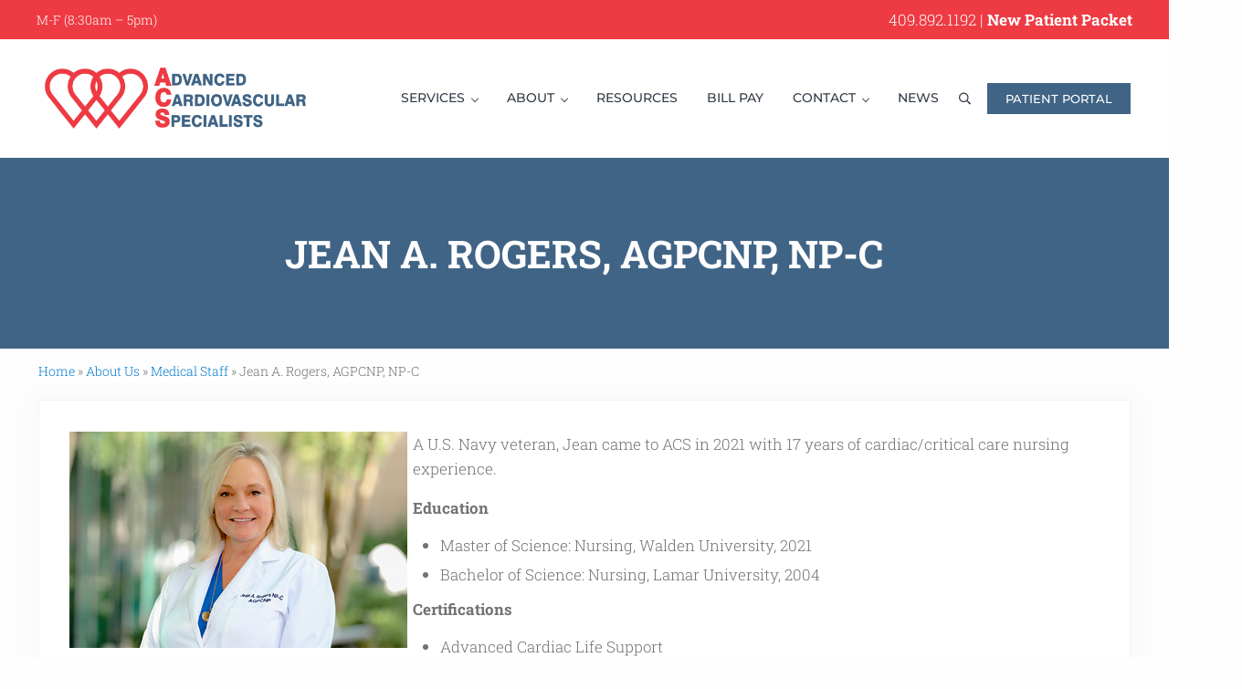

--- FILE ---
content_type: text/html; charset=UTF-8
request_url: https://acscardio.com/about/staff/jean-a-rogers/
body_size: 13860
content:
<!DOCTYPE html>
<html lang="en-US">
<head >
<meta charset="UTF-8" />
<meta name="viewport" content="width=device-width, initial-scale=1" />
<meta name='robots' content='index, follow, max-image-preview:large, max-snippet:-1, max-video-preview:-1' />
	<style>img:is([sizes="auto" i], [sizes^="auto," i]) { contain-intrinsic-size: 3000px 1500px }</style>
	
	<!-- This site is optimized with the Yoast SEO plugin v25.3.1 - https://yoast.com/wordpress/plugins/seo/ -->
	<title>Jean A. Rogers, AGPCNP, NP-C - Advanced Cardiovascular Specialists</title>
	<link rel="canonical" href="https://acscardio.com/about/staff/jean-a-rogers/" />
	<meta property="og:locale" content="en_US" />
	<meta property="og:type" content="article" />
	<meta property="og:title" content="Jean A. Rogers, AGPCNP, NP-C - Advanced Cardiovascular Specialists" />
	<meta property="og:description" content="Jean came to ACS in 2021 with 17 years of cardiac, critical care nursing experience." />
	<meta property="og:url" content="https://acscardio.com/about/staff/jean-a-rogers/" />
	<meta property="og:site_name" content="Advanced Cardiovascular Specialists" />
	<meta property="article:modified_time" content="2024-06-08T15:34:49+00:00" />
	<meta property="og:image" content="https://acscardio.com/wp-content/uploads/2024/06/Jean-A.-Rogers-AGPCNP-NP-C.png" />
	<meta property="og:image:width" content="370" />
	<meta property="og:image:height" content="237" />
	<meta property="og:image:type" content="image/png" />
	<meta name="twitter:card" content="summary_large_image" />
	<script type="application/ld+json" class="yoast-schema-graph">{"@context":"https://schema.org","@graph":[{"@type":"WebPage","@id":"https://acscardio.com/about/staff/jean-a-rogers/","url":"https://acscardio.com/about/staff/jean-a-rogers/","name":"Jean A. Rogers, AGPCNP, NP-C - Advanced Cardiovascular Specialists","isPartOf":{"@id":"https://acscardio.com/#website"},"primaryImageOfPage":{"@id":"https://acscardio.com/about/staff/jean-a-rogers/#primaryimage"},"image":{"@id":"https://acscardio.com/about/staff/jean-a-rogers/#primaryimage"},"thumbnailUrl":"https://acscardio.com/wp-content/uploads/2024/06/Jean-A.-Rogers-AGPCNP-NP-C.png","datePublished":"2024-06-08T13:16:21+00:00","dateModified":"2024-06-08T15:34:49+00:00","breadcrumb":{"@id":"https://acscardio.com/about/staff/jean-a-rogers/#breadcrumb"},"inLanguage":"en-US","potentialAction":[{"@type":"ReadAction","target":["https://acscardio.com/about/staff/jean-a-rogers/"]}]},{"@type":"ImageObject","inLanguage":"en-US","@id":"https://acscardio.com/about/staff/jean-a-rogers/#primaryimage","url":"https://acscardio.com/wp-content/uploads/2024/06/Jean-A.-Rogers-AGPCNP-NP-C.png","contentUrl":"https://acscardio.com/wp-content/uploads/2024/06/Jean-A.-Rogers-AGPCNP-NP-C.png","width":370,"height":237,"caption":"Jean A. Rogers, AGPCNP, NP-C"},{"@type":"BreadcrumbList","@id":"https://acscardio.com/about/staff/jean-a-rogers/#breadcrumb","itemListElement":[{"@type":"ListItem","position":1,"name":"Home","item":"https://acscardio.com/"},{"@type":"ListItem","position":2,"name":"About Us","item":"https://acscardio.com/about/"},{"@type":"ListItem","position":3,"name":"Medical Staff","item":"https://acscardio.com/about/staff/"},{"@type":"ListItem","position":4,"name":"Jean A. Rogers, AGPCNP, NP-C"}]},{"@type":"WebSite","@id":"https://acscardio.com/#website","url":"https://acscardio.com/","name":"Advanced Cardiovascular Specialists","description":"Heart &amp; Vein Doctors for Southeast Texas","publisher":{"@id":"https://acscardio.com/#organization"},"potentialAction":[{"@type":"SearchAction","target":{"@type":"EntryPoint","urlTemplate":"https://acscardio.com/?s={search_term_string}"},"query-input":{"@type":"PropertyValueSpecification","valueRequired":true,"valueName":"search_term_string"}}],"inLanguage":"en-US"},{"@type":"Organization","@id":"https://acscardio.com/#organization","name":"Advanced Cardiovascular Specialists","url":"https://acscardio.com/","logo":{"@type":"ImageObject","inLanguage":"en-US","@id":"https://acscardio.com/#/schema/logo/image/","url":"https://acscardio.com/wp-content/uploads/2024/04/Advanced-Cardiovascular-Specialists-ACS.png","contentUrl":"https://acscardio.com/wp-content/uploads/2024/04/Advanced-Cardiovascular-Specialists-ACS.png","width":1050,"height":284,"caption":"Advanced Cardiovascular Specialists"},"image":{"@id":"https://acscardio.com/#/schema/logo/image/"},"sameAs":["https://www.yelp.com/biz/advanced-cardiovascular-specialists-beaumont","https://www.linkedin.com/company/advanced-cardiovascular-specialists-llp"]}]}</script>
	<!-- / Yoast SEO plugin. -->


<link rel="alternate" type="application/rss+xml" title="Advanced Cardiovascular Specialists &raquo; Feed" href="https://acscardio.com/feed/" />
<link rel="alternate" type="application/rss+xml" title="Advanced Cardiovascular Specialists &raquo; Comments Feed" href="https://acscardio.com/comments/feed/" />
<link rel="preload" class="mai-preload" href="https://acscardio.com/wp-content/fonts/roboto-slab/BngMUXZYTXPIvIBgJJSb6ufN5qU.woff2" as="font" type="font/woff2" crossorigin />
<link rel="preload" class="mai-preload" href="https://acscardio.com/wp-content/fonts/montserrat/JTUHjIg1_i6t8kCHKm4532VJOt5-QNFgpCtZ6Hw5aXo.woff2" as="font" type="font/woff2" crossorigin />
<link rel="preload" class="mai-preload" href="" imagesrcset="https://acscardio.com/wp-content/uploads/2024/04/Advanced-Cardiovascular-Specialists-ACS-300x81.png 300w, https://acscardio.com/wp-content/uploads/2024/04/Advanced-Cardiovascular-Specialists-ACS-768x208.png 768w, https://acscardio.com/wp-content/uploads/2024/04/Advanced-Cardiovascular-Specialists-ACS-1024x277.png 1024w, https://acscardio.com/wp-content/uploads/2024/04/Advanced-Cardiovascular-Specialists-ACS.png 1050w" imagesizes="(max-width: 1050px) 100vw, 1050px" as="image" />
<link rel='stylesheet' id='genesis-blocks-style-css-css' href='https://acscardio.com/wp-content/plugins/genesis-blocks/dist/style-blocks.build.css?ver=1751381252' type='text/css' media='all' />
<link rel='stylesheet' id='layerslider-css' href='https://acscardio.com/wp-content/plugins/LayerSlider/assets/static/layerslider/css/layerslider.css?ver=7.14.1' type='text/css' media='all' />
<link rel='stylesheet' id='wp-block-library-css' href='https://acscardio.com/wp-includes/css/dist/block-library/style.min.css?ver=6.8.3' type='text/css' media='all' />
<style id='classic-theme-styles-inline-css' type='text/css'>
/*! This file is auto-generated */
.wp-block-button__link{color:#fff;background-color:#32373c;border-radius:9999px;box-shadow:none;text-decoration:none;padding:calc(.667em + 2px) calc(1.333em + 2px);font-size:1.125em}.wp-block-file__button{background:#32373c;color:#fff;text-decoration:none}
</style>
<style id='global-styles-inline-css' type='text/css'>
:root{--wp--preset--aspect-ratio--square: 1;--wp--preset--aspect-ratio--4-3: 4/3;--wp--preset--aspect-ratio--3-4: 3/4;--wp--preset--aspect-ratio--3-2: 3/2;--wp--preset--aspect-ratio--2-3: 2/3;--wp--preset--aspect-ratio--16-9: 16/9;--wp--preset--aspect-ratio--9-16: 9/16;--wp--preset--color--black: #000000;--wp--preset--color--cyan-bluish-gray: #abb8c3;--wp--preset--color--white: #ffffff;--wp--preset--color--pale-pink: #f78da7;--wp--preset--color--vivid-red: #cf2e2e;--wp--preset--color--luminous-vivid-orange: #ff6900;--wp--preset--color--luminous-vivid-amber: #fcb900;--wp--preset--color--light-green-cyan: #7bdcb5;--wp--preset--color--vivid-green-cyan: #00d084;--wp--preset--color--pale-cyan-blue: #8ed1fc;--wp--preset--color--vivid-cyan-blue: #0693e3;--wp--preset--color--vivid-purple: #9b51e0;--wp--preset--gradient--vivid-cyan-blue-to-vivid-purple: linear-gradient(135deg,rgba(6,147,227,1) 0%,rgb(155,81,224) 100%);--wp--preset--gradient--light-green-cyan-to-vivid-green-cyan: linear-gradient(135deg,rgb(122,220,180) 0%,rgb(0,208,130) 100%);--wp--preset--gradient--luminous-vivid-amber-to-luminous-vivid-orange: linear-gradient(135deg,rgba(252,185,0,1) 0%,rgba(255,105,0,1) 100%);--wp--preset--gradient--luminous-vivid-orange-to-vivid-red: linear-gradient(135deg,rgba(255,105,0,1) 0%,rgb(207,46,46) 100%);--wp--preset--gradient--very-light-gray-to-cyan-bluish-gray: linear-gradient(135deg,rgb(238,238,238) 0%,rgb(169,184,195) 100%);--wp--preset--gradient--cool-to-warm-spectrum: linear-gradient(135deg,rgb(74,234,220) 0%,rgb(151,120,209) 20%,rgb(207,42,186) 40%,rgb(238,44,130) 60%,rgb(251,105,98) 80%,rgb(254,248,76) 100%);--wp--preset--gradient--blush-light-purple: linear-gradient(135deg,rgb(255,206,236) 0%,rgb(152,150,240) 100%);--wp--preset--gradient--blush-bordeaux: linear-gradient(135deg,rgb(254,205,165) 0%,rgb(254,45,45) 50%,rgb(107,0,62) 100%);--wp--preset--gradient--luminous-dusk: linear-gradient(135deg,rgb(255,203,112) 0%,rgb(199,81,192) 50%,rgb(65,88,208) 100%);--wp--preset--gradient--pale-ocean: linear-gradient(135deg,rgb(255,245,203) 0%,rgb(182,227,212) 50%,rgb(51,167,181) 100%);--wp--preset--gradient--electric-grass: linear-gradient(135deg,rgb(202,248,128) 0%,rgb(113,206,126) 100%);--wp--preset--gradient--midnight: linear-gradient(135deg,rgb(2,3,129) 0%,rgb(40,116,252) 100%);--wp--preset--font-size--small: 13px;--wp--preset--font-size--medium: 20px;--wp--preset--font-size--large: 36px;--wp--preset--font-size--x-large: 42px;--wp--preset--spacing--20: 0.44rem;--wp--preset--spacing--30: 0.67rem;--wp--preset--spacing--40: 1rem;--wp--preset--spacing--50: 1.5rem;--wp--preset--spacing--60: 2.25rem;--wp--preset--spacing--70: 3.38rem;--wp--preset--spacing--80: 5.06rem;--wp--preset--shadow--natural: 6px 6px 9px rgba(0, 0, 0, 0.2);--wp--preset--shadow--deep: 12px 12px 50px rgba(0, 0, 0, 0.4);--wp--preset--shadow--sharp: 6px 6px 0px rgba(0, 0, 0, 0.2);--wp--preset--shadow--outlined: 6px 6px 0px -3px rgba(255, 255, 255, 1), 6px 6px rgba(0, 0, 0, 1);--wp--preset--shadow--crisp: 6px 6px 0px rgba(0, 0, 0, 1);}:where(.is-layout-flex){gap: 0.5em;}:where(.is-layout-grid){gap: 0.5em;}body .is-layout-flex{display: flex;}.is-layout-flex{flex-wrap: wrap;align-items: center;}.is-layout-flex > :is(*, div){margin: 0;}body .is-layout-grid{display: grid;}.is-layout-grid > :is(*, div){margin: 0;}:where(.wp-block-columns.is-layout-flex){gap: 2em;}:where(.wp-block-columns.is-layout-grid){gap: 2em;}:where(.wp-block-post-template.is-layout-flex){gap: 1.25em;}:where(.wp-block-post-template.is-layout-grid){gap: 1.25em;}.has-black-color{color: var(--wp--preset--color--black) !important;}.has-cyan-bluish-gray-color{color: var(--wp--preset--color--cyan-bluish-gray) !important;}.has-white-color{color: var(--wp--preset--color--white) !important;}.has-pale-pink-color{color: var(--wp--preset--color--pale-pink) !important;}.has-vivid-red-color{color: var(--wp--preset--color--vivid-red) !important;}.has-luminous-vivid-orange-color{color: var(--wp--preset--color--luminous-vivid-orange) !important;}.has-luminous-vivid-amber-color{color: var(--wp--preset--color--luminous-vivid-amber) !important;}.has-light-green-cyan-color{color: var(--wp--preset--color--light-green-cyan) !important;}.has-vivid-green-cyan-color{color: var(--wp--preset--color--vivid-green-cyan) !important;}.has-pale-cyan-blue-color{color: var(--wp--preset--color--pale-cyan-blue) !important;}.has-vivid-cyan-blue-color{color: var(--wp--preset--color--vivid-cyan-blue) !important;}.has-vivid-purple-color{color: var(--wp--preset--color--vivid-purple) !important;}.has-black-background-color{background-color: var(--wp--preset--color--black) !important;}.has-cyan-bluish-gray-background-color{background-color: var(--wp--preset--color--cyan-bluish-gray) !important;}.has-white-background-color{background-color: var(--wp--preset--color--white) !important;}.has-pale-pink-background-color{background-color: var(--wp--preset--color--pale-pink) !important;}.has-vivid-red-background-color{background-color: var(--wp--preset--color--vivid-red) !important;}.has-luminous-vivid-orange-background-color{background-color: var(--wp--preset--color--luminous-vivid-orange) !important;}.has-luminous-vivid-amber-background-color{background-color: var(--wp--preset--color--luminous-vivid-amber) !important;}.has-light-green-cyan-background-color{background-color: var(--wp--preset--color--light-green-cyan) !important;}.has-vivid-green-cyan-background-color{background-color: var(--wp--preset--color--vivid-green-cyan) !important;}.has-pale-cyan-blue-background-color{background-color: var(--wp--preset--color--pale-cyan-blue) !important;}.has-vivid-cyan-blue-background-color{background-color: var(--wp--preset--color--vivid-cyan-blue) !important;}.has-vivid-purple-background-color{background-color: var(--wp--preset--color--vivid-purple) !important;}.has-black-border-color{border-color: var(--wp--preset--color--black) !important;}.has-cyan-bluish-gray-border-color{border-color: var(--wp--preset--color--cyan-bluish-gray) !important;}.has-white-border-color{border-color: var(--wp--preset--color--white) !important;}.has-pale-pink-border-color{border-color: var(--wp--preset--color--pale-pink) !important;}.has-vivid-red-border-color{border-color: var(--wp--preset--color--vivid-red) !important;}.has-luminous-vivid-orange-border-color{border-color: var(--wp--preset--color--luminous-vivid-orange) !important;}.has-luminous-vivid-amber-border-color{border-color: var(--wp--preset--color--luminous-vivid-amber) !important;}.has-light-green-cyan-border-color{border-color: var(--wp--preset--color--light-green-cyan) !important;}.has-vivid-green-cyan-border-color{border-color: var(--wp--preset--color--vivid-green-cyan) !important;}.has-pale-cyan-blue-border-color{border-color: var(--wp--preset--color--pale-cyan-blue) !important;}.has-vivid-cyan-blue-border-color{border-color: var(--wp--preset--color--vivid-cyan-blue) !important;}.has-vivid-purple-border-color{border-color: var(--wp--preset--color--vivid-purple) !important;}.has-vivid-cyan-blue-to-vivid-purple-gradient-background{background: var(--wp--preset--gradient--vivid-cyan-blue-to-vivid-purple) !important;}.has-light-green-cyan-to-vivid-green-cyan-gradient-background{background: var(--wp--preset--gradient--light-green-cyan-to-vivid-green-cyan) !important;}.has-luminous-vivid-amber-to-luminous-vivid-orange-gradient-background{background: var(--wp--preset--gradient--luminous-vivid-amber-to-luminous-vivid-orange) !important;}.has-luminous-vivid-orange-to-vivid-red-gradient-background{background: var(--wp--preset--gradient--luminous-vivid-orange-to-vivid-red) !important;}.has-very-light-gray-to-cyan-bluish-gray-gradient-background{background: var(--wp--preset--gradient--very-light-gray-to-cyan-bluish-gray) !important;}.has-cool-to-warm-spectrum-gradient-background{background: var(--wp--preset--gradient--cool-to-warm-spectrum) !important;}.has-blush-light-purple-gradient-background{background: var(--wp--preset--gradient--blush-light-purple) !important;}.has-blush-bordeaux-gradient-background{background: var(--wp--preset--gradient--blush-bordeaux) !important;}.has-luminous-dusk-gradient-background{background: var(--wp--preset--gradient--luminous-dusk) !important;}.has-pale-ocean-gradient-background{background: var(--wp--preset--gradient--pale-ocean) !important;}.has-electric-grass-gradient-background{background: var(--wp--preset--gradient--electric-grass) !important;}.has-midnight-gradient-background{background: var(--wp--preset--gradient--midnight) !important;}.has-small-font-size{font-size: var(--wp--preset--font-size--small) !important;}.has-medium-font-size{font-size: var(--wp--preset--font-size--medium) !important;}.has-large-font-size{font-size: var(--wp--preset--font-size--large) !important;}.has-x-large-font-size{font-size: var(--wp--preset--font-size--x-large) !important;}
:where(.wp-block-post-template.is-layout-flex){gap: 1.25em;}:where(.wp-block-post-template.is-layout-grid){gap: 1.25em;}
:where(.wp-block-columns.is-layout-flex){gap: 2em;}:where(.wp-block-columns.is-layout-grid){gap: 2em;}
:root :where(.wp-block-pullquote){font-size: 1.5em;line-height: 1.6;}
</style>
<link rel='stylesheet' id='mai-engine-main-css' href='https://acscardio.com/wp-content/plugins/mai-engine/assets/css/main.min.css?ver=2.36.1.63020251614' type='text/css' media='all' />
<link rel='stylesheet' id='mai-engine-header-css' href='https://acscardio.com/wp-content/plugins/mai-engine/assets/css/header.min.css?ver=2.36.1.63020251614' type='text/css' media='all' />
<link rel='stylesheet' id='mai-engine-page-header-css' href='https://acscardio.com/wp-content/plugins/mai-engine/assets/css/page-header.min.css?ver=2.36.1.63020251614' type='text/css' media='all' />
<link rel='stylesheet' id='mai-engine-blocks-css' href='https://acscardio.com/wp-content/plugins/mai-engine/assets/css/blocks.min.css?ver=2.36.1.63020251614' type='text/css' media='all' />
<link rel='stylesheet' id='mai-engine-utilities-css' href='https://acscardio.com/wp-content/plugins/mai-engine/assets/css/utilities.min.css?ver=2.36.1.63020251614' type='text/css' media='all' />
<link rel='stylesheet' id='mai-engine-theme-css' href='https://acscardio.com/wp-content/plugins/mai-engine/assets/css/themes/delight.min.css?ver=2.36.1.63020251614' type='text/css' media='all' />
<link rel='stylesheet' id='mai-engine-desktop-css' href='https://acscardio.com/wp-content/plugins/mai-engine/assets/css/desktop.min.css?ver=2.36.1.63020251614' type='text/css' media='only screen and (min-width:1000px)' />
<script type="text/javascript" src="https://acscardio.com/wp-includes/js/jquery/jquery.min.js?ver=3.7.1" id="jquery-core-js"></script>
<script type="text/javascript" id="layerslider-utils-js-extra">
/* <![CDATA[ */
var LS_Meta = {"v":"7.14.1","fixGSAP":"1"};
/* ]]> */
</script>
<script type="text/javascript" src="https://acscardio.com/wp-content/plugins/LayerSlider/assets/static/layerslider/js/layerslider.utils.js?ver=7.14.1" id="layerslider-utils-js"></script>
<script type="text/javascript" src="https://acscardio.com/wp-content/plugins/LayerSlider/assets/static/layerslider/js/layerslider.kreaturamedia.jquery.js?ver=7.14.1" id="layerslider-js"></script>
<script type="text/javascript" src="https://acscardio.com/wp-content/plugins/LayerSlider/assets/static/layerslider/js/layerslider.transitions.js?ver=7.14.1" id="layerslider-transitions-js"></script>
<meta name="generator" content="Powered by LayerSlider 7.14.1 - Build Heros, Sliders, and Popups. Create Animations and Beautiful, Rich Web Content as Easy as Never Before on WordPress." />
<!-- LayerSlider updates and docs at: https://layerslider.com -->
<link rel="https://api.w.org/" href="https://acscardio.com/wp-json/" /><link rel="alternate" title="JSON" type="application/json" href="https://acscardio.com/wp-json/wp/v2/pages/3053" /><link rel="EditURI" type="application/rsd+xml" title="RSD" href="https://acscardio.com/xmlrpc.php?rsd" />
<link rel='shortlink' href='https://acscardio.com/?p=3053' />
<link rel="alternate" title="oEmbed (JSON)" type="application/json+oembed" href="https://acscardio.com/wp-json/oembed/1.0/embed?url=https%3A%2F%2Facscardio.com%2Fabout%2Fstaff%2Fjean-a-rogers%2F" />
<link rel="alternate" title="oEmbed (XML)" type="text/xml+oembed" href="https://acscardio.com/wp-json/oembed/1.0/embed?url=https%3A%2F%2Facscardio.com%2Fabout%2Fstaff%2Fjean-a-rogers%2F&#038;format=xml" />
<!-- Google Tag Manager -->
<script>(function(w,d,s,l,i){w[l]=w[l]||[];w[l].push({'gtm.start':
new Date().getTime(),event:'gtm.js'});var f=d.getElementsByTagName(s)[0],
j=d.createElement(s),dl=l!='dataLayer'?'&l='+l:'';j.async=true;j.src=
'https://www.googletagmanager.com/gtm.js?id='+i+dl;f.parentNode.insertBefore(j,f);
})(window,document,'script','dataLayer','GTM-PTSLMVN');</script>
<!-- End Google Tag Manager -->

<!-- Userway ADA Compliance  -->
<script src="https://cdn.userway.org/widget.js" data-account="IqXQyIOnSt"></script>
<!-- End Userway ADA Compliance  --><link rel="icon" href="https://acscardio.com/wp-content/uploads/2024/04/cropped-acs-icon-white-32x32.jpg" sizes="32x32" />
<link rel="icon" href="https://acscardio.com/wp-content/uploads/2024/04/cropped-acs-icon-white-192x192.jpg" sizes="192x192" />
<link rel="apple-touch-icon" href="https://acscardio.com/wp-content/uploads/2024/04/cropped-acs-icon-white-180x180.jpg" />
<meta name="msapplication-TileImage" content="https://acscardio.com/wp-content/uploads/2024/04/cropped-acs-icon-white-270x270.jpg" />
		<style type="text/css" id="wp-custom-css">
			h1 {
	text-transform: uppercase;

}
.genesis-nav-menu,
.menu-item-button > .menu-item-link {
	font-family: "Montserrat", sans-serif;
	font-weight: 500 !important;
	font-size: 14px;
	text-transform: uppercase;
}
.site-header{
	z-index: 99; 
}
.content-sidebar-wrap {
    margin-top: 7px;
}
.page-header-inner {
	background: none;
	
}
.before-header a {
	text-decoration: none;
}
.entry-meta {
	border-top: 1px solid #eee;
	border-bottom: 1px solid #eee;
	padding: 5px
}
.menu-item-button>.menu-item-link {
    padding: 10px 20px;
}
.button,
.button:visited {
	width: 100% !important;
	border-radius: 0px;
}
.page-header-inner:not(:empty) {

    --page-header-inner-box-shadow: 0 0 8px rgba(0,0,0,0); 
}
.strong-view.wpmtst-default .wpmtst-testimonial-inner {
    border: none !important;
}
.strong-view.wpmtst-default.slider-container.slider-adaptive:not(.slider-mode-horizontal) .wpmslider-viewport {
    border: none !important;
}
.button, .button:visited, [type=button], [type=reset], [type=submit], button {
		font-family: Montserrat;
	  text-transform: uppercase;
	  font-size: 13px !important;
	  font-weight: 500 !important;
}

		</style>
		<style id="mai-inline-styles">.header-stuck,:root{--custom-logo-width:250px;}:root{--breakpoint-xs:400px;--breakpoint-sm:600px;--breakpoint-md:800px;--breakpoint-lg:1000px;--breakpoint-xl:1200px;--title-area-padding-mobile:12px;--header-shrink-offset:38px;--body-font-family:Roboto Slab;--body-font-weight:300;--body-font-weight-bold:700;--heading-font-family:Montserrat;--heading-font-weight:500;--alt-font-family:unset;--alt-font-weight:400;--color-black:#000000;--color-white:#ffffff;--color-header:#ffffff;--color-background:#fefefe;--color-alt:#f8f9f9;--color-body:#727272;--color-heading:#353d47;--color-link:#067ccc;--color-link-light:#0794f2;--color-link-dark:#055e99;--color-primary:#406486;--color-primary-light:#4e79a2;--color-primary-dark:#304b64;--color-secondary:#ee3a43;--color-secondary-light:#f15f67;--color-secondary-dark:#e1141e;--button-color:var(--color-white);--button-secondary-color:var(--color-white);--button-link-url:url('https://acscardio.com/wp-content/plugins/mai-icons/icons/svgs/regular/chevron-double-right.svg');--pagination-next-url:url('https://acscardio.com/wp-content/plugins/mai-icons/icons/svgs/regular/chevron-double-right.svg');--pagination-previous-url:url('https://acscardio.com/wp-content/plugins/mai-icons/icons/svgs/regular/chevron-double-left.svg');--entry-next-url:url('https://acscardio.com/wp-content/plugins/mai-icons/icons/svgs/regular/chevron-double-right.svg');--entry-previous-url:url('https://acscardio.com/wp-content/plugins/mai-icons/icons/svgs/regular/chevron-double-left.svg');--search-url:url('https://acscardio.com/wp-content/plugins/mai-icons/icons/svgs/regular/search.svg');--page-header-background:#406486;--page-header-overlay-opacity:0;--page-header-padding-top:0vw;--page-header-padding-bottom:0vw;--page-header-inner-max-width:var(--breakpoint-xl);--page-header-justify-content:center;--page-header-text-align:center;}.header-right{--menu-justify-content:flex-end;}.has-black-color{color:var(--color-black) !important;--body-color:var(--color-black);--heading-color:var(--color-black);--caption-color:var(--color-black);--cite-color:var(--color-black);}.has-black-background-color{background-color:var(--color-black) !important;}.has-white-color{color:var(--color-white) !important;--body-color:var(--color-white);--heading-color:var(--color-white);--caption-color:var(--color-white);--cite-color:var(--color-white);}.has-white-background-color{background-color:var(--color-white) !important;}.has-header-color{color:var(--color-header) !important;--body-color:var(--color-header);--heading-color:var(--color-header);--caption-color:var(--color-header);--cite-color:var(--color-header);}.has-header-background-color{background-color:var(--color-header) !important;}.has-background-color{color:var(--color-background) !important;--body-color:var(--color-background);--heading-color:var(--color-background);--caption-color:var(--color-background);--cite-color:var(--color-background);}.has-background-background-color{background-color:var(--color-background) !important;}.has-alt-color{color:var(--color-alt) !important;--body-color:var(--color-alt);--heading-color:var(--color-alt);--caption-color:var(--color-alt);--cite-color:var(--color-alt);}.has-alt-background-color{background-color:var(--color-alt) !important;}.has-body-color{color:var(--color-body) !important;--body-color:var(--color-body);--heading-color:var(--color-body);--caption-color:var(--color-body);--cite-color:var(--color-body);}.has-body-background-color{background-color:var(--color-body) !important;}.has-heading-color{color:var(--color-heading) !important;--body-color:var(--color-heading);--heading-color:var(--color-heading);--caption-color:var(--color-heading);--cite-color:var(--color-heading);}.has-heading-background-color{background-color:var(--color-heading) !important;}.has-links-color{color:var(--color-link) !important;--body-color:var(--color-link);--heading-color:var(--color-link);--caption-color:var(--color-link);--cite-color:var(--color-link);}.has-links-background-color{background-color:var(--color-link) !important;}.has-primary-color{color:var(--color-primary) !important;--body-color:var(--color-primary);--heading-color:var(--color-primary);--caption-color:var(--color-primary);--cite-color:var(--color-primary);}.has-primary-background-color{background-color:var(--color-primary) !important;}.has-secondary-color{color:var(--color-secondary) !important;--body-color:var(--color-secondary);--heading-color:var(--color-secondary);--caption-color:var(--color-secondary);--cite-color:var(--color-secondary);}.has-secondary-background-color{background-color:var(--color-secondary) !important;}@media (min-width: 1000px){:root{--custom-logo-width:300px;--title-area-padding-desktop:24px;}}/* cyrillic-ext */
@font-face {
  font-family: 'Roboto Slab';
  font-style: normal;
  font-weight: 300;
  font-display: swap;
  src: url(https://acscardio.com/wp-content/fonts/roboto-slab/91ef41c7cf44637a8098bb5394847df2) format('woff2');
  unicode-range: U+0460-052F, U+1C80-1C8A, U+20B4, U+2DE0-2DFF, U+A640-A69F, U+FE2E-FE2F;
}
/* cyrillic */
@font-face {
  font-family: 'Roboto Slab';
  font-style: normal;
  font-weight: 300;
  font-display: swap;
  src: url(https://acscardio.com/wp-content/fonts/roboto-slab/e672e5de462a7317d219f46ae06a9943) format('woff2');
  unicode-range: U+0301, U+0400-045F, U+0490-0491, U+04B0-04B1, U+2116;
}
/* greek-ext */
@font-face {
  font-family: 'Roboto Slab';
  font-style: normal;
  font-weight: 300;
  font-display: swap;
  src: url(https://acscardio.com/wp-content/fonts/roboto-slab/67a233adcb48c21430a83fc033d5509f) format('woff2');
  unicode-range: U+1F00-1FFF;
}
/* greek */
@font-face {
  font-family: 'Roboto Slab';
  font-style: normal;
  font-weight: 300;
  font-display: swap;
  src: url(https://acscardio.com/wp-content/fonts/roboto-slab/e4762837bcc8da827f425be704c2b91d) format('woff2');
  unicode-range: U+0370-0377, U+037A-037F, U+0384-038A, U+038C, U+038E-03A1, U+03A3-03FF;
}
/* vietnamese */
@font-face {
  font-family: 'Roboto Slab';
  font-style: normal;
  font-weight: 300;
  font-display: swap;
  src: url(https://acscardio.com/wp-content/fonts/roboto-slab/0ec5334d332b02633f72d9653b593406) format('woff2');
  unicode-range: U+0102-0103, U+0110-0111, U+0128-0129, U+0168-0169, U+01A0-01A1, U+01AF-01B0, U+0300-0301, U+0303-0304, U+0308-0309, U+0323, U+0329, U+1EA0-1EF9, U+20AB;
}
/* latin-ext */
@font-face {
  font-family: 'Roboto Slab';
  font-style: normal;
  font-weight: 300;
  font-display: swap;
  src: url(https://acscardio.com/wp-content/fonts/roboto-slab/9d23103f2f6b5e4fbb8e3e990844530a) format('woff2');
  unicode-range: U+0100-02BA, U+02BD-02C5, U+02C7-02CC, U+02CE-02D7, U+02DD-02FF, U+0304, U+0308, U+0329, U+1D00-1DBF, U+1E00-1E9F, U+1EF2-1EFF, U+2020, U+20A0-20AB, U+20AD-20C0, U+2113, U+2C60-2C7F, U+A720-A7FF;
}
/* latin */
@font-face {
  font-family: 'Roboto Slab';
  font-style: normal;
  font-weight: 300;
  font-display: swap;
  src: url(https://acscardio.com/wp-content/fonts/roboto-slab/62d26da938107ceaf500c6428dd0fd9a) format('woff2');
  unicode-range: U+0000-00FF, U+0131, U+0152-0153, U+02BB-02BC, U+02C6, U+02DA, U+02DC, U+0304, U+0308, U+0329, U+2000-206F, U+20AC, U+2122, U+2191, U+2193, U+2212, U+2215, U+FEFF, U+FFFD;
}
/* cyrillic-ext */
@font-face {
  font-family: 'Roboto Slab';
  font-style: normal;
  font-weight: 700;
  font-display: swap;
  src: url(https://acscardio.com/wp-content/fonts/roboto-slab/91ef41c7cf44637a8098bb5394847df2) format('woff2');
  unicode-range: U+0460-052F, U+1C80-1C8A, U+20B4, U+2DE0-2DFF, U+A640-A69F, U+FE2E-FE2F;
}
/* cyrillic */
@font-face {
  font-family: 'Roboto Slab';
  font-style: normal;
  font-weight: 700;
  font-display: swap;
  src: url(https://acscardio.com/wp-content/fonts/roboto-slab/e672e5de462a7317d219f46ae06a9943) format('woff2');
  unicode-range: U+0301, U+0400-045F, U+0490-0491, U+04B0-04B1, U+2116;
}
/* greek-ext */
@font-face {
  font-family: 'Roboto Slab';
  font-style: normal;
  font-weight: 700;
  font-display: swap;
  src: url(https://acscardio.com/wp-content/fonts/roboto-slab/67a233adcb48c21430a83fc033d5509f) format('woff2');
  unicode-range: U+1F00-1FFF;
}
/* greek */
@font-face {
  font-family: 'Roboto Slab';
  font-style: normal;
  font-weight: 700;
  font-display: swap;
  src: url(https://acscardio.com/wp-content/fonts/roboto-slab/e4762837bcc8da827f425be704c2b91d) format('woff2');
  unicode-range: U+0370-0377, U+037A-037F, U+0384-038A, U+038C, U+038E-03A1, U+03A3-03FF;
}
/* vietnamese */
@font-face {
  font-family: 'Roboto Slab';
  font-style: normal;
  font-weight: 700;
  font-display: swap;
  src: url(https://acscardio.com/wp-content/fonts/roboto-slab/0ec5334d332b02633f72d9653b593406) format('woff2');
  unicode-range: U+0102-0103, U+0110-0111, U+0128-0129, U+0168-0169, U+01A0-01A1, U+01AF-01B0, U+0300-0301, U+0303-0304, U+0308-0309, U+0323, U+0329, U+1EA0-1EF9, U+20AB;
}
/* latin-ext */
@font-face {
  font-family: 'Roboto Slab';
  font-style: normal;
  font-weight: 700;
  font-display: swap;
  src: url(https://acscardio.com/wp-content/fonts/roboto-slab/9d23103f2f6b5e4fbb8e3e990844530a) format('woff2');
  unicode-range: U+0100-02BA, U+02BD-02C5, U+02C7-02CC, U+02CE-02D7, U+02DD-02FF, U+0304, U+0308, U+0329, U+1D00-1DBF, U+1E00-1E9F, U+1EF2-1EFF, U+2020, U+20A0-20AB, U+20AD-20C0, U+2113, U+2C60-2C7F, U+A720-A7FF;
}
/* latin */
@font-face {
  font-family: 'Roboto Slab';
  font-style: normal;
  font-weight: 700;
  font-display: swap;
  src: url(https://acscardio.com/wp-content/fonts/roboto-slab/62d26da938107ceaf500c6428dd0fd9a) format('woff2');
  unicode-range: U+0000-00FF, U+0131, U+0152-0153, U+02BB-02BC, U+02C6, U+02DA, U+02DC, U+0304, U+0308, U+0329, U+2000-206F, U+20AC, U+2122, U+2191, U+2193, U+2212, U+2215, U+FEFF, U+FFFD;
}/* cyrillic-ext */
@font-face {
  font-family: 'Montserrat';
  font-style: normal;
  font-weight: 500;
  font-display: swap;
  src: url(https://acscardio.com/wp-content/fonts/montserrat/c862422fc5d1fb39eaeee385b2b526e2) format('woff2');
  unicode-range: U+0460-052F, U+1C80-1C8A, U+20B4, U+2DE0-2DFF, U+A640-A69F, U+FE2E-FE2F;
}
/* cyrillic */
@font-face {
  font-family: 'Montserrat';
  font-style: normal;
  font-weight: 500;
  font-display: swap;
  src: url(https://acscardio.com/wp-content/fonts/montserrat/8ec99849459278d017d63394511f6afc) format('woff2');
  unicode-range: U+0301, U+0400-045F, U+0490-0491, U+04B0-04B1, U+2116;
}
/* vietnamese */
@font-face {
  font-family: 'Montserrat';
  font-style: normal;
  font-weight: 500;
  font-display: swap;
  src: url(https://acscardio.com/wp-content/fonts/montserrat/3225056b9d1a668fa689d75e4bba9b4d) format('woff2');
  unicode-range: U+0102-0103, U+0110-0111, U+0128-0129, U+0168-0169, U+01A0-01A1, U+01AF-01B0, U+0300-0301, U+0303-0304, U+0308-0309, U+0323, U+0329, U+1EA0-1EF9, U+20AB;
}
/* latin-ext */
@font-face {
  font-family: 'Montserrat';
  font-style: normal;
  font-weight: 500;
  font-display: swap;
  src: url(https://acscardio.com/wp-content/fonts/montserrat/3df4d1ce559f136ae514e0baf3e7b399) format('woff2');
  unicode-range: U+0100-02BA, U+02BD-02C5, U+02C7-02CC, U+02CE-02D7, U+02DD-02FF, U+0304, U+0308, U+0329, U+1D00-1DBF, U+1E00-1E9F, U+1EF2-1EFF, U+2020, U+20A0-20AB, U+20AD-20C0, U+2113, U+2C60-2C7F, U+A720-A7FF;
}
/* latin */
@font-face {
  font-family: 'Montserrat';
  font-style: normal;
  font-weight: 500;
  font-display: swap;
  src: url(https://acscardio.com/wp-content/fonts/montserrat/3d397d07e4504250f5d21232fa9d0614) format('woff2');
  unicode-range: U+0000-00FF, U+0131, U+0152-0153, U+02BB-02BC, U+02C6, U+02DA, U+02DC, U+0304, U+0308, U+0329, U+2000-206F, U+20AC, U+2122, U+2191, U+2193, U+2212, U+2215, U+FEFF, U+FFFD;
}/* cyrillic-ext */
@font-face {
  font-family: 'Roboto Slab';
  font-style: normal;
  font-weight: 300;
  font-display: swap;
  src: url(https://acscardio.com/wp-content/fonts/roboto-slab/91ef41c7cf44637a8098bb5394847df2) format('woff2');
  unicode-range: U+0460-052F, U+1C80-1C8A, U+20B4, U+2DE0-2DFF, U+A640-A69F, U+FE2E-FE2F;
}
/* cyrillic */
@font-face {
  font-family: 'Roboto Slab';
  font-style: normal;
  font-weight: 300;
  font-display: swap;
  src: url(https://acscardio.com/wp-content/fonts/roboto-slab/e672e5de462a7317d219f46ae06a9943) format('woff2');
  unicode-range: U+0301, U+0400-045F, U+0490-0491, U+04B0-04B1, U+2116;
}
/* greek-ext */
@font-face {
  font-family: 'Roboto Slab';
  font-style: normal;
  font-weight: 300;
  font-display: swap;
  src: url(https://acscardio.com/wp-content/fonts/roboto-slab/67a233adcb48c21430a83fc033d5509f) format('woff2');
  unicode-range: U+1F00-1FFF;
}
/* greek */
@font-face {
  font-family: 'Roboto Slab';
  font-style: normal;
  font-weight: 300;
  font-display: swap;
  src: url(https://acscardio.com/wp-content/fonts/roboto-slab/e4762837bcc8da827f425be704c2b91d) format('woff2');
  unicode-range: U+0370-0377, U+037A-037F, U+0384-038A, U+038C, U+038E-03A1, U+03A3-03FF;
}
/* vietnamese */
@font-face {
  font-family: 'Roboto Slab';
  font-style: normal;
  font-weight: 300;
  font-display: swap;
  src: url(https://acscardio.com/wp-content/fonts/roboto-slab/0ec5334d332b02633f72d9653b593406) format('woff2');
  unicode-range: U+0102-0103, U+0110-0111, U+0128-0129, U+0168-0169, U+01A0-01A1, U+01AF-01B0, U+0300-0301, U+0303-0304, U+0308-0309, U+0323, U+0329, U+1EA0-1EF9, U+20AB;
}
/* latin-ext */
@font-face {
  font-family: 'Roboto Slab';
  font-style: normal;
  font-weight: 300;
  font-display: swap;
  src: url(https://acscardio.com/wp-content/fonts/roboto-slab/9d23103f2f6b5e4fbb8e3e990844530a) format('woff2');
  unicode-range: U+0100-02BA, U+02BD-02C5, U+02C7-02CC, U+02CE-02D7, U+02DD-02FF, U+0304, U+0308, U+0329, U+1D00-1DBF, U+1E00-1E9F, U+1EF2-1EFF, U+2020, U+20A0-20AB, U+20AD-20C0, U+2113, U+2C60-2C7F, U+A720-A7FF;
}
/* latin */
@font-face {
  font-family: 'Roboto Slab';
  font-style: normal;
  font-weight: 300;
  font-display: swap;
  src: url(https://acscardio.com/wp-content/fonts/roboto-slab/62d26da938107ceaf500c6428dd0fd9a) format('woff2');
  unicode-range: U+0000-00FF, U+0131, U+0152-0153, U+02BB-02BC, U+02C6, U+02DA, U+02DC, U+0304, U+0308, U+0329, U+2000-206F, U+20AC, U+2122, U+2191, U+2193, U+2212, U+2215, U+FEFF, U+FFFD;
}
/* cyrillic-ext */
@font-face {
  font-family: 'Roboto Slab';
  font-style: normal;
  font-weight: 700;
  font-display: swap;
  src: url(https://acscardio.com/wp-content/fonts/roboto-slab/91ef41c7cf44637a8098bb5394847df2) format('woff2');
  unicode-range: U+0460-052F, U+1C80-1C8A, U+20B4, U+2DE0-2DFF, U+A640-A69F, U+FE2E-FE2F;
}
/* cyrillic */
@font-face {
  font-family: 'Roboto Slab';
  font-style: normal;
  font-weight: 700;
  font-display: swap;
  src: url(https://acscardio.com/wp-content/fonts/roboto-slab/e672e5de462a7317d219f46ae06a9943) format('woff2');
  unicode-range: U+0301, U+0400-045F, U+0490-0491, U+04B0-04B1, U+2116;
}
/* greek-ext */
@font-face {
  font-family: 'Roboto Slab';
  font-style: normal;
  font-weight: 700;
  font-display: swap;
  src: url(https://acscardio.com/wp-content/fonts/roboto-slab/67a233adcb48c21430a83fc033d5509f) format('woff2');
  unicode-range: U+1F00-1FFF;
}
/* greek */
@font-face {
  font-family: 'Roboto Slab';
  font-style: normal;
  font-weight: 700;
  font-display: swap;
  src: url(https://acscardio.com/wp-content/fonts/roboto-slab/e4762837bcc8da827f425be704c2b91d) format('woff2');
  unicode-range: U+0370-0377, U+037A-037F, U+0384-038A, U+038C, U+038E-03A1, U+03A3-03FF;
}
/* vietnamese */
@font-face {
  font-family: 'Roboto Slab';
  font-style: normal;
  font-weight: 700;
  font-display: swap;
  src: url(https://acscardio.com/wp-content/fonts/roboto-slab/0ec5334d332b02633f72d9653b593406) format('woff2');
  unicode-range: U+0102-0103, U+0110-0111, U+0128-0129, U+0168-0169, U+01A0-01A1, U+01AF-01B0, U+0300-0301, U+0303-0304, U+0308-0309, U+0323, U+0329, U+1EA0-1EF9, U+20AB;
}
/* latin-ext */
@font-face {
  font-family: 'Roboto Slab';
  font-style: normal;
  font-weight: 700;
  font-display: swap;
  src: url(https://acscardio.com/wp-content/fonts/roboto-slab/9d23103f2f6b5e4fbb8e3e990844530a) format('woff2');
  unicode-range: U+0100-02BA, U+02BD-02C5, U+02C7-02CC, U+02CE-02D7, U+02DD-02FF, U+0304, U+0308, U+0329, U+1D00-1DBF, U+1E00-1E9F, U+1EF2-1EFF, U+2020, U+20A0-20AB, U+20AD-20C0, U+2113, U+2C60-2C7F, U+A720-A7FF;
}
/* latin */
@font-face {
  font-family: 'Roboto Slab';
  font-style: normal;
  font-weight: 700;
  font-display: swap;
  src: url(https://acscardio.com/wp-content/fonts/roboto-slab/62d26da938107ceaf500c6428dd0fd9a) format('woff2');
  unicode-range: U+0000-00FF, U+0131, U+0152-0153, U+02BB-02BC, U+02C6, U+02DA, U+02DC, U+0304, U+0308, U+0329, U+2000-206F, U+20AC, U+2122, U+2191, U+2193, U+2212, U+2215, U+FEFF, U+FFFD;
}/* cyrillic-ext */
@font-face {
  font-family: 'Montserrat';
  font-style: normal;
  font-weight: 500;
  font-display: swap;
  src: url(https://acscardio.com/wp-content/fonts/montserrat/c862422fc5d1fb39eaeee385b2b526e2) format('woff2');
  unicode-range: U+0460-052F, U+1C80-1C8A, U+20B4, U+2DE0-2DFF, U+A640-A69F, U+FE2E-FE2F;
}
/* cyrillic */
@font-face {
  font-family: 'Montserrat';
  font-style: normal;
  font-weight: 500;
  font-display: swap;
  src: url(https://acscardio.com/wp-content/fonts/montserrat/8ec99849459278d017d63394511f6afc) format('woff2');
  unicode-range: U+0301, U+0400-045F, U+0490-0491, U+04B0-04B1, U+2116;
}
/* vietnamese */
@font-face {
  font-family: 'Montserrat';
  font-style: normal;
  font-weight: 500;
  font-display: swap;
  src: url(https://acscardio.com/wp-content/fonts/montserrat/3225056b9d1a668fa689d75e4bba9b4d) format('woff2');
  unicode-range: U+0102-0103, U+0110-0111, U+0128-0129, U+0168-0169, U+01A0-01A1, U+01AF-01B0, U+0300-0301, U+0303-0304, U+0308-0309, U+0323, U+0329, U+1EA0-1EF9, U+20AB;
}
/* latin-ext */
@font-face {
  font-family: 'Montserrat';
  font-style: normal;
  font-weight: 500;
  font-display: swap;
  src: url(https://acscardio.com/wp-content/fonts/montserrat/3df4d1ce559f136ae514e0baf3e7b399) format('woff2');
  unicode-range: U+0100-02BA, U+02BD-02C5, U+02C7-02CC, U+02CE-02D7, U+02DD-02FF, U+0304, U+0308, U+0329, U+1D00-1DBF, U+1E00-1E9F, U+1EF2-1EFF, U+2020, U+20A0-20AB, U+20AD-20C0, U+2113, U+2C60-2C7F, U+A720-A7FF;
}
/* latin */
@font-face {
  font-family: 'Montserrat';
  font-style: normal;
  font-weight: 500;
  font-display: swap;
  src: url(https://acscardio.com/wp-content/fonts/montserrat/3d397d07e4504250f5d21232fa9d0614) format('woff2');
  unicode-range: U+0000-00FF, U+0131, U+0152-0153, U+02BB-02BC, U+02C6, U+02DA, U+02DC, U+0304, U+0308, U+0329, U+2000-206F, U+20AC, U+2122, U+2191, U+2193, U+2212, U+2215, U+FEFF, U+FFFD;
}</style></head>
<body class="wp-singular page-template-default page page-id-3053 page-child parent-pageid-3132 wp-custom-logo wp-embed-responsive wp-theme-genesis wp-child-theme-mai-delight wide-content genesis-breadcrumbs-visible has-before-header has-page-header has-dark-page-header has-sticky-header has-logo-left is-single no-sidebar no-js"><script>document.body.classList.replace('no-js','js');</script><div class="site-container" id="top"><ul class="genesis-skip-link"><li><a href="#genesis-content" class="screen-reader-shortcut"> Skip to main content</a></li><li><a href="#nav-header-right" class="screen-reader-shortcut"> Skip to header right navigation</a></li><li><a href="#site-footer" class="screen-reader-shortcut"> Skip to site footer</a></li></ul><section class="before-header template-part">
<div class="wp-block-group alignfull has-background-color has-secondary-background-color has-text-color has-background has-link-color wp-elements-a2043688a6679fe1afa893a66395f226 has-dark-background has-xs-padding-top has-xs-padding-bottom"><div class="wp-block-group__inner-container is-layout-flow wp-block-group-is-layout-flow">
<div class="wp-block-columns is-not-stacked-on-mobile is-layout-flex wp-container-core-columns-is-layout-9d6595d7 wp-block-columns-is-layout-flex">
<div class="wp-block-column is-vertically-aligned-center is-layout-flow wp-block-column-is-layout-flow" style="flex-basis:50%">
<p class="has-text-align-left is-style-heading" style="font-size:14px">M-F (8:30am &#8211; 5pm)</p>
</div>



<div class="wp-block-column is-vertically-aligned-center has-background-color has-text-color has-link-color wp-elements-96ce4a6462854d2fe2bf10ad8bbbc76e is-layout-flow wp-block-column-is-layout-flow" style="flex-basis:50%">
<p class="has-text-align-right is-style-heading"><a href="tel://+14098921192">409.892.1192</a> | <strong><a href="https://secure.rightsignature.com/templates/13e2bc45-7944-4f61-a92e-f6c5518223bb/template-signer-link/138e9676cfe10bbd48b8cac0789fcf8b">New Patient Packet</a></strong></p>
</div>
</div>
</div></div>

</section><header class="site-header"><div class="site-header-wrap"><div class="title-area title-area-first"><a href="https://acscardio.com/" class="custom-logo-link" rel="home"><img width="1050" height="284" src="https://acscardio.com/wp-content/uploads/2024/04/Advanced-Cardiovascular-Specialists-ACS.png" class="custom-logo" alt="ACS - Advanced Cardiovascular Specialists - Southeast Texas" loading="eager" fetchpriority="high" sizes="(min-width: 1000px) 300px, 250px" decoding="async" srcset="https://acscardio.com/wp-content/uploads/2024/04/Advanced-Cardiovascular-Specialists-ACS-300x81.png 300w, https://acscardio.com/wp-content/uploads/2024/04/Advanced-Cardiovascular-Specialists-ACS-768x208.png 768w, https://acscardio.com/wp-content/uploads/2024/04/Advanced-Cardiovascular-Specialists-ACS-1024x277.png 1024w, https://acscardio.com/wp-content/uploads/2024/04/Advanced-Cardiovascular-Specialists-ACS.png 1050w" /></a><p class="site-title screen-reader-text">Advanced Cardiovascular Specialists</p><p class="site-description screen-reader-text">Heart &amp; Vein Doctors for Southeast Texas</p></div><div class="header-section-mobile header-right-mobile"><button class="menu-toggle" aria-expanded="false" aria-pressed="false"><span class="menu-toggle-icon"></span><span class="screen-reader-text">Menu</span></button></div><div class="header-section header-right"><nav class="nav-header nav-header-right" id="nav-header-right" aria-label="Header Right" itemscope itemtype="https://schema.org/SiteNavigationElement"><ul id="menu-header-right" class="menu genesis-nav-menu"><li class="menu-item menu-item-has-children menu-item-first"><a class="menu-item-link" href="https://acscardio.com/services/"><span >Services</span></a>
<ul class="sub-menu">
	<li class="menu-item"><a class="menu-item-link" href="https://acscardio.com/services/inpatient-services/"><span >Inpatient Services</span></a></li>
	<li class="menu-item"><a class="menu-item-link" href="https://acscardio.com/services/outpatient-services/"><span >Outpatient Services</span></a></li>
</ul>
</li>
<li class="menu-item current-page-ancestor menu-item-has-children"><a class="menu-item-link" href="https://acscardio.com/about/"><span >About</span></a>
<ul class="sub-menu">
	<li class="menu-item current-page-ancestor"><a class="menu-item-link" href="https://acscardio.com/about/"><span >About Us</span></a></li>
	<li class="menu-item current-page-ancestor"><a class="menu-item-link" href="https://acscardio.com/about/staff/"><span >Medical Staff</span></a></li>
	<li class="menu-item"><a class="menu-item-link" href="https://acscardio.com/about/in-memoriam/"><span >In Memoriam</span></a></li>
	<li class="menu-item"><a class="menu-item-link" href="https://acscardio.com/about/testimonials-reviews/"><span >Testimonials</span></a></li>
	<li class="menu-item menu-item-has-children"><a class="menu-item-link" href="https://acscardio.com/about/locations/"><span >Locations</span></a>
	<ul class="sub-menu">
		<li class="menu-item"><a class="menu-item-link" href="https://acscardio.com/beaumont-texas-location/"><span >ACS Location in Beaumont, Texas</span></a></li>
		<li class="menu-item"><a class="menu-item-link" href="https://acscardio.com/jasper-texas-location/"><span >ACS Location in Jasper, Texas</span></a></li>
		<li class="menu-item"><a class="menu-item-link" href="https://acscardio.com/woodville-texas-location/"><span >ACS Location in Woodville, Texas</span></a></li>
	</ul>
</li>
	<li class="menu-item"><a class="menu-item-link" href="https://acscardio.com/careers/"><span >Careers</span></a></li>
</ul>
</li>
<li class="menu-item"><a class="menu-item-link" href="https://acscardio.com/resources/"><span >Resources</span></a></li>
<li class="menu-item"><a class="menu-item-link" target="_blank" href="http://pay.instamed.com/advcardio"><span >Bill Pay</span></a></li>
<li class="menu-item menu-item-has-children"><a class="menu-item-link" href="https://acscardio.com/contact/"><span >Contact</span></a>
<ul class="sub-menu">
	<li class="menu-item"><a class="menu-item-link" href="https://acscardio.com/careers/"><span >Careers</span></a></li>
</ul>
</li>
<li class="menu-item"><a class="menu-item-link" href="https://acscardio.com/news/"><span >News</span></a></li>
<li class="search menu-item menu-item-icon search-icon-form"><button class="search-toggle" aria-expanded="false" aria-pressed="false"><span class="screen-reader-text">Search</span><svg xmlns="http://www.w3.org/2000/svg" viewbox="0 0 512 512" class="search-toggle-icon" width="16" height="16"><!-- Font Awesome Pro 5.15.4 by @fontawesome - https://fontawesome.com License - https://fontawesome.com/license (Commercial License) --><path d="M508.5 468.9L387.1 347.5c-2.3-2.3-5.3-3.5-8.5-3.5h-13.2c31.5-36.5 50.6-84 50.6-136C416 93.1 322.9 0 208 0S0 93.1 0 208s93.1 208 208 208c52 0 99.5-19.1 136-50.6v13.2c0 3.2 1.3 6.2 3.5 8.5l121.4 121.4c4.7 4.7 12.3 4.7 17 0l22.6-22.6c4.7-4.7 4.7-12.3 0-17zM208 368c-88.4 0-160-71.6-160-160S119.6 48 208 48s160 71.6 160 160-71.6 160-160 160z"></path></svg><svg xmlns="http://www.w3.org/2000/svg" viewbox="0 0 320 512" class="search-toggle-close" width="16" height="16"><!-- Font Awesome Pro 5.15.4 by @fontawesome - https://fontawesome.com License - https://fontawesome.com/license (Commercial License) --><path d="M207.6 256l107.72-107.72c6.23-6.23 6.23-16.34 0-22.58l-25.03-25.03c-6.23-6.23-16.34-6.23-22.58 0L160 208.4 52.28 100.68c-6.23-6.23-16.34-6.23-22.58 0L4.68 125.7c-6.23 6.23-6.23 16.34 0 22.58L112.4 256 4.68 363.72c-6.23 6.23-6.23 16.34 0 22.58l25.03 25.03c6.23 6.23 16.34 6.23 22.58 0L160 303.6l107.72 107.72c6.23 6.23 16.34 6.23 22.58 0l25.03-25.03c6.23-6.23 6.23-16.34 0-22.58L207.6 256z"></path></svg></button><form class="search-form" method="get" action="https://acscardio.com/" role="search"><label class="search-form-label screen-reader-text" for="searchform-1">Search site</label><input class="search-form-input" type="search" name="s" id="searchform-1" placeholder="Search" required><button class="search-form-submit button-secondary" type="submit" value="Search"><span class="screen-reader-text">Submit search</span><svg xmlns="http://www.w3.org/2000/svg" viewbox="0 0 512 512" class="search-form-submit-icon" width="24" height="24"><!-- Font Awesome Pro 5.15.4 by @fontawesome - https://fontawesome.com License - https://fontawesome.com/license (Commercial License) --><path d="M508.5 468.9L387.1 347.5c-2.3-2.3-5.3-3.5-8.5-3.5h-13.2c31.5-36.5 50.6-84 50.6-136C416 93.1 322.9 0 208 0S0 93.1 0 208s93.1 208 208 208c52 0 99.5-19.1 136-50.6v13.2c0 3.2 1.3 6.2 3.5 8.5l121.4 121.4c4.7 4.7 12.3 4.7 17 0l22.6-22.6c4.7-4.7 4.7-12.3 0-17zM208 368c-88.4 0-160-71.6-160-160S119.6 48 208 48s160 71.6 160 160-71.6 160-160 160z"></path></svg></button><meta content="https://acscardio.com/?s={s}"></form></li>
<li class="menu-item menu-item-last menu-item-button"><a class="menu-item-link button" target="_blank" href="https://pxpportal.nextgen.com/advancedcardiovascularspecialists-hvp-31216/portal/#/user/login"><span >Patient Portal</span></a></li>
</ul></nav></div></div></header><span class="header-spacer"></span><div class="site-inner"><section class="page-header has-page-header-image has-dark-background is-alignfull-first" id="page-header"><div class="page-header-overlay"></div><div class="page-header-wrap wrap"><div class="page-header-inner"><h1 class="page-header-title" itemprop="headline">Jean A. Rogers, AGPCNP, NP-C</h1></div></div></section><div class="breadcrumb"><span><span><a href="https://acscardio.com/">Home</a></span> » <span><a href="https://acscardio.com/about/">About Us</a></span> » <span><a href="https://acscardio.com/about/staff/">Medical Staff</a></span> » <span class="breadcrumb_last" aria-current="page">Jean A. Rogers, AGPCNP, NP-C</span></span></div><div class="content-sidebar-wrap"><main class="content has-wide-content" id="genesis-content"><article class="entry entry-single no-entry-link page type-page" aria-label="Jean A. Rogers, AGPCNP, NP-C" itemref="page-header"><div class="entry-wrap entry-wrap-single"><div class="entry-content entry-content-single">
<div class="wp-block-columns is-layout-flex wp-container-core-columns-is-layout-9d6595d7 wp-block-columns-is-layout-flex">
<div class="wp-block-column is-layout-flow wp-block-column-is-layout-flow" style="flex-basis:33.33%">
<figure class="wp-block-image size-full"><img decoding="async" width="370" height="237" src="https://acscardio.com/wp-content/uploads/2024/06/Jean-A.-Rogers-AGPCNP-NP-C.png" alt="Jean A. Rogers, AGPCNP, NP-C" class="wp-image-3054" srcset="https://acscardio.com/wp-content/uploads/2024/06/Jean-A.-Rogers-AGPCNP-NP-C-300x192.png 300w, https://acscardio.com/wp-content/uploads/2024/06/Jean-A.-Rogers-AGPCNP-NP-C.png 370w" sizes="(max-width: 370px) 100vw, 370px" /></figure>



<p style="font-size:14px">Jean came to ACS in 2021 with 17 years of cardiac, critical care nursing experience.</p>
</div>



<div class="wp-block-column is-layout-flow wp-block-column-is-layout-flow" style="flex-basis:66.66%">
<p>A U.S. Navy veteran, Jean came to ACS in 2021 with 17 years of cardiac/critical care nursing experience.</p>



<p><strong>Education</strong></p>



<ul class="wp-block-list">
<li>Master of Science: Nursing, Walden University, 2021</li>



<li>Bachelor of Science: Nursing, Lamar University, 2004</li>
</ul>



<p><strong>Certifications</strong></p>



<ul class="wp-block-list">
<li>Advanced Cardiac Life Support</li>



<li>Basic Life Support Certified</li>
</ul>
</div>
</div>
</div></div></article></main></div></div><footer class="site-footer" id="site-footer">
<div class="wp-block-group alignfull has-alt-color has-primary-background-color has-text-color has-background has-link-color wp-elements-3bb4646e65665bc137e83fc745d50e4a has-dark-background has-sm-padding-top has-sm-padding-bottom"><div class="wp-block-group__inner-container is-layout-constrained wp-block-group-is-layout-constrained">
<div class="wp-block-group alignwide has-md-content-width"><div class="wp-block-group__inner-container is-layout-constrained wp-block-group-is-layout-constrained">
<div class="wp-block-columns is-layout-flex wp-container-core-columns-is-layout-9d6595d7 wp-block-columns-is-layout-flex">
<div class="wp-block-column is-vertically-aligned-center is-layout-flow wp-block-column-is-layout-flow" style="flex-basis:75%">
<h2 class="wp-block-heading has-text-align-center"><strong>New Patient?</strong></h2>



<p class="has-text-align-center has-md-font-size">Download your new patient packet.</p>
</div>



<div class="wp-block-column is-vertically-aligned-center is-layout-flow wp-block-column-is-layout-flow" style="flex-basis:50%">
<div class="wp-block-buttons is-content-justification-center is-layout-flex wp-container-core-buttons-is-layout-16018d1d wp-block-buttons-is-layout-flex">
<div class="wp-block-button has-custom-width wp-block-button__width-75 has-custom-font-size is-style-default has-md-font-size" style="--button-color:var(--color-primary);--button-background:var(--color-alt);--button-background-hover:#dbe1e1;--button-border-radius:4px;"><a class="wp-block-button__link button     has-link-color has-text-align-center wp-element-button" href="https://secure.rightsignature.com/templates/13e2bc45-7944-4f61-a92e-f6c5518223bb/template-signer-link/1c031945cfdb99d2f707089aeff8c7be" target="_blank" rel="noreferrer noopener">CLICK HERE</a></div>

</div>
</div>
</div>
</div></div>
</div></div>


<div class="wp-block-group alignfull has-body-color has-text-color has-background has-md-padding-top has-md-padding-bottom" style="background-color:#f7f7f7"><div class="wp-block-group__inner-container is-layout-flow wp-block-group-is-layout-flow"><div class="mai-columns"><div class="mai-columns-wrap has-columns" style="--column-gap:var(--spacing-xl);--row-gap:var(--spacing-xl);--align-columns:start;--align-columns-vertical:initial;">
<div class="mai-column is-column" style="--columns-xs:1/1;--flex-xs:0 0 var(--flex-basis);--columns-sm:1/1;--flex-sm:0 0 var(--flex-basis);--columns-md:1/3;--flex-md:0 0 var(--flex-basis);--columns-lg:1/3;--flex-lg:0 0 var(--flex-basis);--justify-content:start;">
<div class="wp-block-image">
<figure class="aligncenter size-full"><img loading="lazy" decoding="async" width="616" height="616" src="https://acscardio.com/wp-content/uploads/2024/06/ACS-logo-square.png" alt="" class="wp-image-2889" srcset="https://acscardio.com/wp-content/uploads/2024/06/ACS-logo-square-75x75.png 75w, https://acscardio.com/wp-content/uploads/2024/06/ACS-logo-square-80x80.png 80w, https://acscardio.com/wp-content/uploads/2024/06/ACS-logo-square-150x150.png 150w, https://acscardio.com/wp-content/uploads/2024/06/ACS-logo-square-300x300.png 300w, https://acscardio.com/wp-content/uploads/2024/06/ACS-logo-square-400x400.png 400w, https://acscardio.com/wp-content/uploads/2024/06/ACS-logo-square.png 616w" sizes="auto, (max-width: 616px) 100vw, 616px" /></figure></div>
</div>

<div class="mai-column is-column" style="--columns-xs:1/1;--flex-xs:0 0 var(--flex-basis);--columns-sm:1/1;--flex-sm:0 0 var(--flex-basis);--columns-md:1/3;--flex-md:0 0 var(--flex-basis);--columns-lg:1/3;--flex-lg:0 0 var(--flex-basis);--justify-content:start;">

<h4 class="wp-block-heading has-text-align-center widget-title has-body-color has-text-color">Our Offices</h4>



<figure class="wp-block-table is-style-regular has-sm-font-size"><table class="has-background-background-color has-background"><tbody><tr><td><span class="mai-icon mai-icon-map-marker-alt" style="display:block;text-align:center;--icon-margin:0px 0px 0px 0px;--icon-padding:0px;--icon-size:22px;--icon-color:#7c97b2;--icon-border-radius:var(--border-radius);"><span class="mai-icon-wrap"><svg xmlns="http://www.w3.org/2000/svg" viewbox="0 0 384 512" width="22" height="22"><!-- Font Awesome Pro 5.15.4 by @fontawesome - https://fontawesome.com License - https://fontawesome.com/license (Commercial License) --><path d="M172.268 501.67C26.97 291.031 0 269.413 0 192 0 85.961 85.961 0 192 0s192 85.961 192 192c0 77.413-26.97 99.031-172.268 309.67-9.535 13.774-29.93 13.773-39.464 0zM192 272c44.183 0 80-35.817 80-80s-35.817-80-80-80-80 35.817-80 80 35.817 80 80 80z"></path></svg></span></span></td><td>Christus Outpatient Pavilion<br><a href="https://maps.app.goo.gl/Qv1mVFML9DFGcHGs6" target="_blank" rel="noreferrer noopener">755 N 11th Street, Ste P2200</a><br>Beaumont, Texas 77702 <br><a href="tel://+14098921192">409.892.1192</a></td></tr><tr><td><span class="mai-icon mai-icon-map-marker-alt" style="display:block;text-align:center;--icon-margin:0px 0px 0px 0px;--icon-padding:0px;--icon-size:22px;--icon-color:#7c97b2;--icon-border-radius:var(--border-radius);"><span class="mai-icon-wrap"><svg xmlns="http://www.w3.org/2000/svg" viewbox="0 0 384 512" width="22" height="22"><!-- Font Awesome Pro 5.15.4 by @fontawesome - https://fontawesome.com License - https://fontawesome.com/license (Commercial License) --><path d="M172.268 501.67C26.97 291.031 0 269.413 0 192 0 85.961 85.961 0 192 0s192 85.961 192 192c0 77.413-26.97 99.031-172.268 309.67-9.535 13.774-29.93 13.773-39.464 0zM192 272c44.183 0 80-35.817 80-80s-35.817-80-80-80-80 35.817-80 80 35.817 80 80 80z"></path></svg></span></span></td><td><a href="https://maps.app.goo.gl/6jvDg2uupZMzYjq8A" target="_blank" rel="noreferrer noopener">2014 S Wheeler Street, Ste 200</a><br>Jasper, Texas 75951<br><a href="tel://+14093831780">409.383.1780</a></td></tr><tr><td><span class="mai-icon mai-icon-map-marker-alt" style="display:block;text-align:center;--icon-margin:0px 0px 0px 0px;--icon-padding:0px;--icon-size:22px;--icon-color:#7c97b2;--icon-border-radius:var(--border-radius);"><span class="mai-icon-wrap"><svg xmlns="http://www.w3.org/2000/svg" viewbox="0 0 384 512" width="22" height="22"><!-- Font Awesome Pro 5.15.4 by @fontawesome - https://fontawesome.com License - https://fontawesome.com/license (Commercial License) --><path d="M172.268 501.67C26.97 291.031 0 269.413 0 192 0 85.961 85.961 0 192 0s192 85.961 192 192c0 77.413-26.97 99.031-172.268 309.67-9.535 13.774-29.93 13.773-39.464 0zM192 272c44.183 0 80-35.817 80-80s-35.817-80-80-80-80 35.817-80 80 35.817 80 80 80z"></path></svg></span></span></td><td><a href="https://maps.app.goo.gl/8hpUu2YRLF6mEBAd7" target="_blank" rel="noreferrer noopener">1100 W Bluff Street</a><br>Woodville, Texas 75979<br><a href="tel://+14098921192">409.892.1192</a></td></tr></tbody></table></figure>

</div>

<div class="mai-column is-column" style="--columns-xs:1/1;--flex-xs:0 0 var(--flex-basis);--columns-sm:1/1;--flex-sm:0 0 var(--flex-basis);--columns-md:1/3;--flex-md:0 0 var(--flex-basis);--columns-lg:1/3;--flex-lg:0 0 var(--flex-basis);--justify-content:start;">

<h4 class="wp-block-heading has-text-align-center title-underline">Working Hours</h4>



<figure class="wp-block-table is-style-regular has-sm-font-size"><table class="has-primary-color has-background-background-color has-text-color has-background has-link-color"><tbody><tr><td class="has-text-align-right" data-align="right">Mon &gt; Thu</td><td class="has-text-align-left" data-align="left">8:30am &gt; 5pm</td></tr><tr><td class="has-text-align-right" data-align="right">Fri (Beaumont)</td><td class="has-text-align-left" data-align="left">8:30am &gt; 5pm</td></tr><tr><td class="has-text-align-right" data-align="right">Sat &gt; Sun</td><td class="has-text-align-left" data-align="left">Closed</td></tr></tbody></table></figure>



<div style="height:30px" aria-hidden="true" class="wp-block-spacer"></div>



<h4 class="wp-block-heading has-text-align-center">Social Media</h4>



<ul class="wp-block-social-links has-icon-color is-style-logos-only is-content-justification-center is-layout-flex wp-container-core-social-links-is-layout-16018d1d wp-block-social-links-is-layout-flex"><li style="color: #3f5a75; " class="wp-social-link wp-social-link-google has-primary-color wp-block-social-link"><a rel="noopener nofollow" target="_blank" href="https://www.google.com/maps/place/Advanced+Cardiovascular+Specialists/@30.0885944,-94.1309641,17z/data=!3m1!5s0x863ecb35fbe70e0b:0x6173c31767fc972c!4m16!1m9!3m8!1s0x863ecb35e1e2c43f:0xae8ff18614a5d187!2sAdvanced+Cardiovascular+Specialists!8m2!3d30.0885944!4d-94.1309641!9m1!1b1!16s%2Fg%2F1tjl68rv!3m5!1s0x863ecb35e1e2c43f:0xae8ff18614a5d187!8m2!3d30.0885944!4d-94.1309641!16s%2Fg%2F1tjl68rv?entry=ttu" class="wp-block-social-link-anchor"><svg width="24" height="24" viewBox="0 0 24 24" version="1.1" xmlns="http://www.w3.org/2000/svg" aria-hidden="true" focusable="false"><path d="M12.02,10.18v3.72v0.01h5.51c-0.26,1.57-1.67,4.22-5.5,4.22c-3.31,0-6.01-2.75-6.01-6.12s2.7-6.12,6.01-6.12 c1.87,0,3.13,0.8,3.85,1.48l2.84-2.76C16.99,2.99,14.73,2,12.03,2c-5.52,0-10,4.48-10,10s4.48,10,10,10c5.77,0,9.6-4.06,9.6-9.77 c0-0.83-0.11-1.42-0.25-2.05H12.02z"></path></svg><span class="wp-block-social-link-label screen-reader-text">Google</span></a></li>

<li style="color: #3f5a75; " class="wp-social-link wp-social-link-yelp has-primary-color wp-block-social-link"><a rel="noopener nofollow" target="_blank" href="https://www.yelp.com/biz/advanced-cardiovascular-specialists-beaumont?utm_campaign=www_business_share_popup&#038;utm_medium=copy_link&#038;utm_source=(direct)" class="wp-block-social-link-anchor"><svg width="24" height="24" viewBox="0 0 24 24" version="1.1" xmlns="http://www.w3.org/2000/svg" aria-hidden="true" focusable="false"><path d="M12.271,16.718v1.417q-.011,3.257-.067,3.4a.707.707,0,0,1-.569.446,4.637,4.637,0,0,1-2.024-.424A4.609,4.609,0,0,1,7.8,20.565a.844.844,0,0,1-.19-.4.692.692,0,0,1,.044-.29,3.181,3.181,0,0,1,.379-.524q.335-.412,2.019-2.409.011,0,.669-.781a.757.757,0,0,1,.44-.274.965.965,0,0,1,.552.039.945.945,0,0,1,.418.324.732.732,0,0,1,.139.468Zm-1.662-2.8a.783.783,0,0,1-.58.781l-1.339.435q-3.067.981-3.257.981a.711.711,0,0,1-.6-.4,2.636,2.636,0,0,1-.19-.836,9.134,9.134,0,0,1,.011-1.857,3.559,3.559,0,0,1,.335-1.389.659.659,0,0,1,.625-.357,22.629,22.629,0,0,1,2.253.859q.781.324,1.283.524l.937.379a.771.771,0,0,1,.4.34A.982.982,0,0,1,10.609,13.917Zm9.213,3.313a4.467,4.467,0,0,1-1.021,1.8,4.559,4.559,0,0,1-1.512,1.417.671.671,0,0,1-.7-.078q-.156-.112-2.052-3.2l-.524-.859a.761.761,0,0,1-.128-.513.957.957,0,0,1,.217-.513.774.774,0,0,1,.926-.29q.011.011,1.327.446,2.264.736,2.7.887a2.082,2.082,0,0,1,.524.229.673.673,0,0,1,.245.68Zm-7.5-7.049q.056,1.137-.6,1.361-.647.19-1.272-.792L6.237,4.08a.7.7,0,0,1,.212-.691,5.788,5.788,0,0,1,2.314-1,5.928,5.928,0,0,1,2.5-.352.681.681,0,0,1,.547.5q.034.2.245,3.407T12.327,10.181Zm7.384,1.2a.679.679,0,0,1-.29.658q-.167.112-3.67.959-.747.167-1.015.257l.011-.022a.769.769,0,0,1-.513-.044.914.914,0,0,1-.413-.357.786.786,0,0,1,0-.971q.011-.011.836-1.137,1.394-1.908,1.673-2.275a2.423,2.423,0,0,1,.379-.435A.7.7,0,0,1,17.435,8a4.482,4.482,0,0,1,1.372,1.489,4.81,4.81,0,0,1,.9,1.868v.034Z"></path></svg><span class="wp-block-social-link-label screen-reader-text">Yelp</span></a></li>

<li style="color: #3f5a75; " class="wp-social-link wp-social-link-linkedin has-primary-color wp-block-social-link"><a rel="noopener nofollow" target="_blank" href="https://www.linkedin.com/company/advanced-cardiovascular-specialists-llp" class="wp-block-social-link-anchor"><svg width="24" height="24" viewBox="0 0 24 24" version="1.1" xmlns="http://www.w3.org/2000/svg" aria-hidden="true" focusable="false"><path d="M19.7,3H4.3C3.582,3,3,3.582,3,4.3v15.4C3,20.418,3.582,21,4.3,21h15.4c0.718,0,1.3-0.582,1.3-1.3V4.3 C21,3.582,20.418,3,19.7,3z M8.339,18.338H5.667v-8.59h2.672V18.338z M7.004,8.574c-0.857,0-1.549-0.694-1.549-1.548 c0-0.855,0.691-1.548,1.549-1.548c0.854,0,1.547,0.694,1.547,1.548C8.551,7.881,7.858,8.574,7.004,8.574z M18.339,18.338h-2.669 v-4.177c0-0.996-0.017-2.278-1.387-2.278c-1.389,0-1.601,1.086-1.601,2.206v4.249h-2.667v-8.59h2.559v1.174h0.037 c0.356-0.675,1.227-1.387,2.526-1.387c2.703,0,3.203,1.779,3.203,4.092V18.338z"></path></svg><span class="wp-block-social-link-label screen-reader-text">LinkedIn</span></a></li></ul>



<div style="height:30px" aria-hidden="true" class="wp-block-spacer"></div>



<div class="wp-block-buttons is-content-justification-center is-layout-flex wp-container-core-buttons-is-layout-16018d1d wp-block-buttons-is-layout-flex" style="font-style:normal;font-weight:400">
<div class="wp-block-button has-custom-width wp-block-button__width-100 is-style-default" style="--button-border-radius:4px;"><a class="wp-block-button__link button has-sm-font-size has-custom-font-size wp-element-button" href="/privacy-confidentiality/">PRIVACY POLICY</a></div>




<div class="wp-block-button has-custom-width wp-block-button__width-100 is-style-default" style="--button-border-radius:4px;"><a class="wp-block-button__link button has-sm-font-size has-custom-font-size wp-element-button" href="https://acscardio.com/wp-content/uploads/2024/05/No-Surprise-Act.pdf" target="_blank" rel="noreferrer noopener">NO SURPRISE BILLING ACT</a></div>




<div class="wp-block-button has-custom-width wp-block-button__width-100 is-style-default" style="--button-border-radius:4px;"><a class="wp-block-button__link button has-sm-font-size has-custom-font-size wp-element-button" href="/careers/">CAREERS</a></div>

</div>

</div>
</div></div></div></div>

<div class="wp-block-group alignfull has-body-color has-text-color has-background has-xs-padding-top has-xs-padding-bottom" style="background-color:#f7f7f7"><div class="wp-block-group__inner-container is-layout-flow wp-block-group-is-layout-flow">
<p class="has-text-align-center has-sm-font-size">Copyright &#x000A9;&nbsp;2026 · Advanced Cardiovascular Specialists · All Rights Reserved · site by <a href="http://esullivanadvertising.com/" target="_blank" rel="noreferrer noopener">e.Sullivan Advertising &amp; Design</a> · <a rel="nofollow" href="https://acscardio.com/wp-login.php">Log in</a></p>
</div></div>
</footer></div><script type="speculationrules">
{"prefetch":[{"source":"document","where":{"and":[{"href_matches":"\/*"},{"not":{"href_matches":["\/wp-*.php","\/wp-admin\/*","\/wp-content\/uploads\/*","\/wp-content\/*","\/wp-content\/plugins\/*","\/wp-content\/themes\/mai-delight\/*","\/wp-content\/themes\/genesis\/*","\/*\\?(.+)"]}},{"not":{"selector_matches":"a[rel~=\"nofollow\"]"}},{"not":{"selector_matches":".no-prefetch, .no-prefetch a"}}]},"eagerness":"conservative"}]}
</script>
	<script type="text/javascript">
		function genesisBlocksShare( url, title, w, h ){
			var left = ( window.innerWidth / 2 )-( w / 2 );
			var top  = ( window.innerHeight / 2 )-( h / 2 );
			return window.open(url, title, 'toolbar=no, location=no, directories=no, status=no, menubar=no, scrollbars=no, resizable=no, copyhistory=no, width=600, height=600, top='+top+', left='+left);
		}
	</script>
	<!-- Google Tag Manager (noscript) -->
<noscript><iframe src="https://www.googletagmanager.com/ns.html?id=GTM-PTSLMVN"
height="0" width="0" style="display:none;visibility:hidden"></iframe></noscript>
<!-- End Google Tag Manager (noscript) --><link rel='stylesheet' id='mai-engine-footer-css' href='https://acscardio.com/wp-content/plugins/mai-engine/assets/css/footer.min.css?ver=2.36.1.63020251614' type='text/css' media='all' />
<link rel='stylesheet' id='advanced-cardiovascular-specialists-css' href='https://acscardio.com/wp-content/themes/mai-delight/style.css?ver=2.1.1.22620252332' type='text/css' media='all' />
<style id='core-block-supports-inline-css' type='text/css'>
.wp-elements-a2043688a6679fe1afa893a66395f226 a:where(:not(.wp-element-button)){color:var(--wp--preset--color--background);}.wp-elements-96ce4a6462854d2fe2bf10ad8bbbc76e a:where(:not(.wp-element-button)){color:var(--wp--preset--color--background);}.wp-container-core-columns-is-layout-9d6595d7{flex-wrap:nowrap;}.wp-elements-3bb4646e65665bc137e83fc745d50e4a a:where(:not(.wp-element-button)){color:var(--wp--preset--color--alt);}.wp-container-core-buttons-is-layout-16018d1d{justify-content:center;}.wp-container-core-social-links-is-layout-16018d1d{justify-content:center;}
</style>
<script type="text/javascript" src="https://acscardio.com/wp-content/plugins/genesis-blocks/dist/assets/js/dismiss.js?ver=1751381252" id="genesis-blocks-dismiss-js-js"></script>
<script type="text/javascript" src="https://acscardio.com/wp-content/themes/genesis/lib/js/skip-links.min.js?ver=3.6.0" id="skip-links-js"></script>
<script type="text/javascript" src="https://acscardio.com/wp-content/plugins/mai-engine/assets/js/min/global.min.js?ver=2.36.1.63020251614" id="mai-engine-global-js" async="async"></script>

<script type="text/javascript" id="mai-engine-menus-js-extra">
/* <![CDATA[ */
var maiMenuVars = {"ariaLabel":"Mobile Menu","subMenuToggle":"Sub Menu","disableMicroData":""};
/* ]]> */
</script>
<script type="text/javascript" src="https://acscardio.com/wp-content/plugins/mai-engine/assets/js/min/menus.min.js?ver=2.36.1.63020251614" id="mai-engine-menus-js" async="async"></script>

<script type="text/javascript" src="https://acscardio.com/wp-content/plugins/mai-engine/assets/js/min/header.min.js?ver=2.36.1.63020251614" id="mai-engine-header-js" async="async"></script>

<script>(function(){function c(){var b=a.contentDocument||a.contentWindow.document;if(b){var d=b.createElement('script');d.innerHTML="window.__CF$cv$params={r:'9c6ff28e28f4227c',t:'MTc2OTkzMzE2Ni4wMDAwMDA='};var a=document.createElement('script');a.nonce='';a.src='/cdn-cgi/challenge-platform/scripts/jsd/main.js';document.getElementsByTagName('head')[0].appendChild(a);";b.getElementsByTagName('head')[0].appendChild(d)}}if(document.body){var a=document.createElement('iframe');a.height=1;a.width=1;a.style.position='absolute';a.style.top=0;a.style.left=0;a.style.border='none';a.style.visibility='hidden';document.body.appendChild(a);if('loading'!==document.readyState)c();else if(window.addEventListener)document.addEventListener('DOMContentLoaded',c);else{var e=document.onreadystatechange||function(){};document.onreadystatechange=function(b){e(b);'loading'!==document.readyState&&(document.onreadystatechange=e,c())}}}})();</script></body></html>


--- FILE ---
content_type: text/css
request_url: https://acscardio.com/wp-content/themes/mai-delight/style.css?ver=2.1.1.22620252332
body_size: -44
content:
/**
 * Theme Name:       Advanced Cardiovascular Specialists
 * Theme URI:        https://bizbudding.com/mai-theme/
 * Description:      ACS child theme for the Genesis Framework.
 * Author:           e.Sullivan Advertising & Design
 * Author URI:       https://esullivanadvertising.com
 * Version:          2.1.1
 * Text Domain:      mai-delight
 * Template:         genesis
 * Template Version: 3.3.5
 * License:          GPL-2.0-or-later
 * License URI:      http://www.gnu.org/licenses/gpl-2.0.html
 */


--- FILE ---
content_type: application/javascript; charset=UTF-8
request_url: https://acscardio.com/cdn-cgi/challenge-platform/scripts/jsd/main.js
body_size: 9314
content:
window._cf_chl_opt={AKGCx8:'b'};~function(R6,Kz,KX,KC,Kq,KF,KY,KE,KS,R1){R6=y,function(v,K,RC,R5,R,a){for(RC={v:632,K:644,R:486,a:437,h:645,b:516,H:618,x:520,D:646,d:433,N:504},R5=y,R=v();!![];)try{if(a=parseInt(R5(RC.v))/1*(parseInt(R5(RC.K))/2)+parseInt(R5(RC.R))/3*(parseInt(R5(RC.a))/4)+-parseInt(R5(RC.h))/5+parseInt(R5(RC.b))/6*(parseInt(R5(RC.H))/7)+parseInt(R5(RC.x))/8+-parseInt(R5(RC.D))/9*(parseInt(R5(RC.d))/10)+-parseInt(R5(RC.N))/11,a===K)break;else R.push(R.shift())}catch(h){R.push(R.shift())}}(g,562669),Kz=this||self,KX=Kz[R6(505)],KC={},KC[R6(499)]='o',KC[R6(476)]='s',KC[R6(575)]='u',KC[R6(428)]='z',KC[R6(570)]='n',KC[R6(654)]='I',KC[R6(656)]='b',Kq=KC,Kz[R6(649)]=function(K,R,h,H,a6,a5,a4,Ru,x,N,G,J,T,B,i){if(a6={v:551,K:556,R:598,a:569,h:664,b:612,H:538,x:493,D:637,d:507,N:441,G:551,J:524,T:533,B:471,i:534,A:574,W:541,n:657,k:623,m:643,f:584},a5={v:472,K:441,R:574,a:498,h:675},a4={v:655,K:629,R:529,a:663},Ru=R6,x={'ipeID':function(A,W){return A===W},'KgMMG':function(A,W){return A+W},'LAnPc':function(A,W){return A(W)},'gVPlH':Ru(a6.v),'WdcEA':function(A,W){return W===A},'pKxdd':Ru(a6.K),'ZDHpv':function(A,W){return A+W},'coviS':function(A,W,P){return A(W,P)},'pWeUT':function(A,W,P){return A(W,P)},'dSCTM':function(A,W){return A+W}},null===R||R===void 0)return H;for(N=KO(R),K[Ru(a6.R)][Ru(a6.a)]&&(N=N[Ru(a6.h)](K[Ru(a6.R)][Ru(a6.a)](R))),N=K[Ru(a6.b)][Ru(a6.H)]&&K[Ru(a6.x)]?K[Ru(a6.b)][Ru(a6.H)](new K[(Ru(a6.x))](N)):function(A,Ry,W){for(Ry=Ru,A[Ry(a5.v)](),W=0;W<A[Ry(a5.K)];x[Ry(a5.R)](A[W],A[W+1])?A[Ry(a5.a)](x[Ry(a5.h)](W,1),1):W+=1);return A}(N),G='nAsAaAb'.split('A'),G=G[Ru(a6.D)][Ru(a6.d)](G),J=0;J<N[Ru(a6.N)];T=N[J],B=KQ(K,R,T),G(B)?Ru(a6.G)!==x[Ru(a6.J)]?x[Ru(a6.T)](R,R):(i=x[Ru(a6.B)]('s',B)&&!K[Ru(a6.i)](R[T]),x[Ru(a6.A)](x[Ru(a6.W)],x[Ru(a6.n)](h,T))?x[Ru(a6.k)](D,h+T,B):i||D(h+T,R[T])):x[Ru(a6.m)](D,x[Ru(a6.f)](h,T),B),J++);return H;function D(A,W,Rg){Rg=Ru,Object[Rg(a4.v)][Rg(a4.K)][Rg(a4.R)](H,W)||(H[W]=[]),H[W][Rg(a4.a)](A)}},KF=R6(431)[R6(525)](';'),KY=KF[R6(637)][R6(507)](KF),Kz[R6(557)]=function(v,K,au,Rv,R,h,H,x,D){for(au={v:438,K:441,R:565,a:445,h:648,b:663,H:554},Rv=R6,R={'qYdXj':function(N,G){return N<G},'gNqId':function(N,G){return N(G)}},h=Object[Rv(au.v)](K),H=0;H<h[Rv(au.K)];H++)if(x=h[H],x==='f'&&(x='N'),v[x]){for(D=0;R[Rv(au.R)](D,K[h[H]][Rv(au.K)]);-1===v[x][Rv(au.a)](K[h[H]][D])&&(R[Rv(au.h)](KY,K[h[H]][D])||v[x][Rv(au.b)]('o.'+K[h[H]][D])),D++);}else v[x]=K[h[H]][Rv(au.H)](function(N){return'o.'+N})},KE=function(h9,h8,h7,h6,h4,h0,ao,RR,R,a,h,b){return h9={v:621,K:553,R:410,a:665,h:626,b:562,H:539,x:481},h8={v:515,K:440,R:532,a:673,h:555,b:420,H:419,x:440,D:495,d:491,N:515,G:501,J:605,T:663,B:490,i:515,A:652,W:422,n:596,k:660,m:409,f:670,c:432,P:497,I:589,z:652,X:662,C:484,L:439,Q:512,O:515,F:661,Y:663,l:447,E:661},h7={v:492,K:441},h6={v:442,K:510,R:639,a:423},h4={v:474,K:441,R:530,a:578,h:633,b:521,H:613,x:502,D:550,d:661,N:655,G:629,J:529,T:629,B:529,i:423,A:492,W:429,n:663,k:409,m:423,f:542,c:596,P:509,I:429,z:663,X:416,C:676,L:663,Q:420,O:423,F:588,Y:610,l:624,E:676,S:560,M:515,U:605,Z:536,j:515,o:655,e:443,V:423,s:449,u0:487,u1:626,u2:586,u3:474,u4:663,u5:423,u6:458,u7:663,u8:435,u9:423,uu:494,ug:663,uy:668,uv:439,uK:663,uR:610,ua:596,uh:663,ub:660,uH:470,ux:583,uD:683,ur:627,up:663,ud:484,uw:512},h0={v:513},ao={v:484},RR=R6,R={'VINNj':RR(h9.v),'sIgEp':function(H,x){return H(x)},'vZGma':RR(h9.K),'aFZHD':function(H){return H()},'SCMky':RR(h9.R),'XWtVa':function(H){return H()},'eIVca':RR(h9.a),'ABVkv':function(H){return H()},'IDmab':function(H,x){return H(x)},'yPQBi':function(H,D){return H==D},'mWNAl':function(H,D){return D!==H},'GFPKG':function(H,D){return H==D},'fVPRp':function(H,D){return H-D},'ABxVn':function(H,x){return H(x)},'GNyPe':function(H,D){return H>D},'OQdmy':function(H,D){return D&H},'Bcllp':function(H,D){return D==H},'eByqi':function(H,D){return H<<D},'gplOA':function(H,D){return H==D},'imfqC':function(H,x){return H(x)},'msOUj':function(H,D){return H>D},'sQcvT':function(H,D){return D|H},'dCjtX':function(H,D){return H&D},'fsenR':function(H,D){return H-D},'IXGZO':function(H,D){return H<D},'TIhxo':function(H,D){return H<<D},'XInNH':function(H,D){return H>D},'qVnEs':function(H,D){return D!==H},'mHwuh':RR(h9.h),'BlvHB':function(H,D){return H<<D},'jCcrI':function(H,x){return H(x)},'QQFls':function(H,D){return H&D},'YxJWO':function(H,D){return D==H},'QqKLF':function(H,D){return H-D},'ccvjb':function(H,D){return H==D},'LZPhj':RR(h9.b),'EIfZT':function(H,D){return H+D},'jdtVZ':function(H,D){return H!=D},'tdxAM':function(H,D){return D!==H},'LjkKT':function(H,D){return H*D},'FvHch':function(H,x){return H(x)},'IwFwL':function(H,D){return H<D},'KMNVE':function(H,D){return H!=D},'uyqeq':function(H,D){return H>D},'ZPesR':function(H,D){return D*H},'nlvrm':function(H,D){return H!=D},'ejMTQ':function(H,D){return D*H},'CsCpg':function(H,D){return H<D},'XpJdh':function(H,x){return H(x)},'GidgG':function(H,D){return H-D},'rujJu':function(H,D){return H<D},'CBeoj':function(H,D){return H+D}},a=String[RR(h9.H)],h={'h':function(H,as,Rh,x){return as={v:667,K:651,R:553,a:617,h:543,b:661},Rh=RR,x={'qlMEK':function(D,d,Ra){return Ra=y,R[Ra(ao.v)](D,d)},'KXXBX':R[Rh(h0.v)]},null==H?'':h.g(H,6,function(D,ae,Rb,aV,N){if(ae={v:427},Rb=Rh,R[Rb(as.v)]!==R[Rb(as.v)])aV={v:650,K:679},N={'qnAvD':function(G,J,RH){return RH=Rb,x[RH(ae.v)](G,J)},'kHyJu':x[Rb(as.K)]},a[Rb(as.R)]=5e3,h[Rb(as.a)]=function(Rx){Rx=Rb,N[Rx(aV.v)](H,N[Rx(aV.K)])};else return Rb(as.h)[Rb(as.b)](D)})},'g':function(H,x,D,h1,RD,N,G,J,T,B,i,A,W,P,I,z,F,X,C,L,h3,Y){if(h1={v:641},RD=RR,R[RD(h4.v)](null,H))return'';for(G={},J={},T='',B=2,i=3,A=2,W=[],P=0,I=0,z=0;z<H[RD(h4.K)];z+=1)if(R[RD(h4.R)](RD(h4.a),RD(h4.a)))R[RD(h4.h)](I),H[RD(h4.b)]!==R[RD(h4.H)]&&(N[RD(h4.x)]=G,R[RD(h4.D)](J));else if(X=H[RD(h4.d)](z),Object[RD(h4.N)][RD(h4.G)][RD(h4.J)](G,X)||(G[X]=i++,J[X]=!0),C=T+X,Object[RD(h4.N)][RD(h4.G)][RD(h4.J)](G,C))T=C;else{if(Object[RD(h4.N)][RD(h4.T)][RD(h4.B)](J,T)){if(256>T[RD(h4.i)](0)){for(N=0;N<A;P<<=1,R[RD(h4.A)](I,R[RD(h4.W)](x,1))?(I=0,W[RD(h4.n)](R[RD(h4.k)](D,P)),P=0):I++,N++);for(L=T[RD(h4.m)](0),N=0;R[RD(h4.f)](8,N);P=P<<1.22|R[RD(h4.c)](L,1),R[RD(h4.P)](I,R[RD(h4.I)](x,1))?(I=0,W[RD(h4.z)](D(P)),P=0):I++,L>>=1,N++);}else{for(L=1,N=0;N<A;P=R[RD(h4.X)](P,1)|L,R[RD(h4.C)](I,x-1)?(I=0,W[RD(h4.L)](R[RD(h4.Q)](D,P)),P=0):I++,L=0,N++);for(L=T[RD(h4.O)](0),N=0;R[RD(h4.F)](16,N);P=R[RD(h4.Y)](R[RD(h4.X)](P,1),R[RD(h4.l)](L,1)),R[RD(h4.E)](I,R[RD(h4.S)](x,1))?(I=0,W[RD(h4.n)](D(P)),P=0):I++,L>>=1,N++);}B--,0==B&&(B=Math[RD(h4.M)](2,A),A++),delete J[T]}else for(L=G[T],N=0;R[RD(h4.U)](N,A);P=R[RD(h4.Z)](P,1)|1.79&L,I==x-1?(I=0,W[RD(h4.L)](D(P)),P=0):I++,L>>=1,N++);T=(B--,0==B&&(B=Math[RD(h4.j)](2,A),A++),G[C]=i++,String(X))}if(T!==''){if(Object[RD(h4.o)][RD(h4.T)][RD(h4.J)](J,T)){if(R[RD(h4.e)](256,T[RD(h4.V)](0))){if(R[RD(h4.s)](R[RD(h4.u0)],RD(h4.u1)))F=R[RD(h4.D)](H),x(F.r,function(Y,Rr){Rr=RD,typeof J===Rr(h1.v)&&i(Y),B()}),F.e&&J(R[RD(h4.u2)],F.e);else{for(N=0;N<A;P<<=1,R[RD(h4.u3)](I,x-1)?(I=0,W[RD(h4.u4)](D(P)),P=0):I++,N++);for(L=T[RD(h4.u5)](0),N=0;8>N;P=R[RD(h4.u6)](P,1)|1.43&L,x-1==I?(I=0,W[RD(h4.L)](D(P)),P=0):I++,L>>=1,N++);}}else{for(L=1,N=0;N<A;P=R[RD(h4.u6)](P,1)|L,I==x-1?(I=0,W[RD(h4.u7)](R[RD(h4.u8)](D,P)),P=0):I++,L=0,N++);for(L=T[RD(h4.u9)](0),N=0;R[RD(h4.e)](16,N);P=P<<1.18|R[RD(h4.uu)](L,1),R[RD(h4.C)](I,x-1)?(I=0,W[RD(h4.ug)](D(P)),P=0):I++,L>>=1,N++);}B--,R[RD(h4.uy)](0,B)&&(B=Math[RD(h4.M)](2,A),A++),delete J[T]}else for(L=G[T],N=0;N<A;P=P<<1|R[RD(h4.uu)](L,1),I==R[RD(h4.uv)](x,1)?(I=0,W[RD(h4.uK)](D(P)),P=0):I++,L>>=1,N++);B--,R[RD(h4.uy)](0,B)&&A++}for(L=2,N=0;N<A;P=R[RD(h4.uR)](P<<1.56,R[RD(h4.ua)](L,1)),I==x-1?(I=0,W[RD(h4.uh)](D(P)),P=0):I++,L>>=1,N++);for(;;)if(P<<=1,R[RD(h4.ub)](I,x-1)){if(RD(h4.uH)===RD(h4.ux)){if(h3={v:567},Y={'LjxOY':function(E,S,M){return E(S,M)}},!H){if(J=!![],!R[RD(h4.uD)](T))return;R[RD(h4.ur)](B,function(E,Rp){Rp=RD,Y[Rp(h3.v)](W,B,E)})}}else{W[RD(h4.up)](R[RD(h4.ud)](D,P));break}}else I++;return W[RD(h4.uw)]('')},'j':function(H,Rd){return Rd=RR,null==H?'':R[Rd(h7.v)]('',H)?null:h.i(H[Rd(h7.K)],32768,function(x,Rw,D){if(Rw=Rd,D={'grWBA':function(d){return d()}},Rw(h6.v)===R[Rw(h6.K)])D[Rw(h6.R)](b);else return H[Rw(h6.a)](x)})},'i':function(H,x,D,RN,N,G,J,T,B,i,A,W,P,I,z,X,L,C){for(RN=RR,N=[],G=4,J=4,T=3,B=[],W=D(0),P=x,I=1,i=0;3>i;N[i]=i,i+=1);for(z=0,X=Math[RN(h8.v)](2,2),A=1;R[RN(h8.K)](A,X);)if(R[RN(h8.R)](RN(h8.a),RN(h8.a)))return R[RN(h8.h)]('o.',b);else C=P&W,P>>=1,0==P&&(P=x,W=R[RN(h8.b)](D,I++)),z|=R[RN(h8.H)](0<C?1:0,A),A<<=1;switch(z){case 0:for(z=0,X=Math[RN(h8.v)](2,8),A=1;R[RN(h8.x)](A,X);C=P&W,P>>=1,0==P&&(P=x,W=R[RN(h8.D)](D,I++)),z|=(R[RN(h8.d)](0,C)?1:0)*A,A<<=1);L=a(z);break;case 1:for(z=0,X=Math[RN(h8.N)](2,16),A=1;R[RN(h8.G)](A,X);C=W&P,P>>=1,P==0&&(P=x,W=D(I++)),z|=(R[RN(h8.J)](0,C)?1:0)*A,A<<=1);L=a(z);break;case 2:return''}for(i=N[3]=L,B[RN(h8.T)](L);;){if(R[RN(h8.B)](I,H))return'';for(z=0,X=Math[RN(h8.i)](2,T),A=1;A!=X;C=P&W,P>>=1,P==0&&(P=x,W=D(I++)),z|=R[RN(h8.A)](0<C?1:0,A),A<<=1);switch(L=z){case 0:for(z=0,X=Math[RN(h8.N)](2,8),A=1;R[RN(h8.W)](A,X);C=R[RN(h8.n)](W,P),P>>=1,R[RN(h8.k)](0,P)&&(P=x,W=R[RN(h8.m)](D,I++)),z|=R[RN(h8.f)](R[RN(h8.c)](0,C)?1:0,A),A<<=1);N[J++]=R[RN(h8.P)](a,z),L=R[RN(h8.I)](J,1),G--;break;case 1:for(z=0,X=Math[RN(h8.v)](2,16),A=1;X!=A;C=P&W,P>>=1,P==0&&(P=x,W=R[RN(h8.P)](D,I++)),z|=R[RN(h8.z)](R[RN(h8.X)](0,C)?1:0,A),A<<=1);N[J++]=R[RN(h8.C)](a,z),L=R[RN(h8.L)](J,1),G--;break;case 2:return B[RN(h8.Q)]('')}if(G==0&&(G=Math[RN(h8.O)](2,T),T++),N[L])L=N[L];else if(L===J)L=i+i[RN(h8.F)](0);else return null;B[RN(h8.Y)](L),N[J++]=R[RN(h8.l)](i,L[RN(h8.E)](0)),G--,i=L,0==G&&(G=Math[RN(h8.O)](2,T),T++)}}},b={},b[RR(h9.x)]=h.h,b}(),KS=null,R1=R0(),R3();function KL(v,K,Rq,R7){return Rq={v:609,K:655,R:547,a:529,h:445,b:455},R7=R6,K instanceof v[R7(Rq.v)]&&0<v[R7(Rq.v)][R7(Rq.K)][R7(Rq.R)][R7(Rq.a)](K)[R7(Rq.h)](R7(Rq.b))}function Ks(v,K,hL,hq,hC,hX,Rn,R,a,h,b){if(hL={v:553,K:537,R:576,a:459,h:424,b:608,H:413,x:611,D:579,d:625,N:546,G:619,J:597,T:640,B:477,i:590,A:614,W:408,n:593,k:573,m:617,f:423,c:592,P:672,I:663,z:519,X:423,C:544,L:517,Q:634,O:663,F:489,Y:483,l:463,E:606,S:663,M:515,U:572,Z:473,j:540,o:540,e:558,V:408,s:421,u0:405,u1:481,u2:622},hq={v:519,K:418},hC={v:677,K:548,R:677,a:465,h:601,b:528},hX={v:519,K:615},Rn=R6,R={'kxLBp':function(H,x){return H(x)},'ayLbn':Rn(hL.v),'shbpz':function(H,D){return H==D},'VzSpV':function(H,D){return H-D},'vhJNX':function(H,D){return H>D},'JFlmm':function(H,D){return H==D},'KhqTv':function(H,D){return H-D},'hOspc':function(H,D){return H|D},'kgjTq':function(H,D){return D|H},'vTVeO':function(H,D){return H<<D},'KXQxj':function(H,D){return H&D},'PDwLx':function(H,D){return H<D},'fdZdB':function(H,x){return H(x)},'BJSHP':Rn(hL.K),'PFccS':Rn(hL.R),'iYkFr':Rn(hL.a),'UUsiH':Rn(hL.h),'EkxJp':Rn(hL.b),'OPHsJ':Rn(hL.H),'pSlwU':Rn(hL.x),'dhPWT':function(H){return H()}},a=Kz[Rn(hL.D)],console[Rn(hL.d)](Kz[Rn(hL.N)]),h=new Kz[(Rn(hL.G))](),h[Rn(hL.J)](R[Rn(hL.T)],R[Rn(hL.B)]+Kz[Rn(hL.N)][Rn(hL.i)]+R[Rn(hL.A)]+a.r),a[Rn(hL.W)]){if(R[Rn(hL.n)]!==R[Rn(hL.k)])h[Rn(hL.v)]=5e3,h[Rn(hL.m)]=function(Rk){Rk=Rn,R[Rk(hX.v)](K,R[Rk(hX.K)])};else{if(256>uJ[Rn(hL.f)](0)){for(gP=0;gI<gz;gC<<=1,R[Rn(hL.c)](gq,R[Rn(hL.P)](gL,1))?(gQ=0,gO[Rn(hL.I)](R[Rn(hL.z)](gF,gY)),gl=0):gE++,gX++);for(gS=gM[Rn(hL.X)](0),gU=0;R[Rn(hL.C)](8,gZ);go=ge<<1|1.57&gV,R[Rn(hL.L)](gs,R[Rn(hL.Q)](y0,1))?(y1=0,y2[Rn(hL.O)](y3(y4)),y5=0):y6++,y7>>=1,gj++);}else{for(y8=1,y9=0;yu<yg;yv=R[Rn(hL.F)](yK<<1,yR),yh-1==ya?(yb=0,yH[Rn(hL.O)](yx(yD)),yr=0):yp++,yd=0,yy++);for(yw=yN[Rn(hL.f)](0),yG=0;16>yt;yT=R[Rn(hL.Y)](R[Rn(hL.l)](yB,1),R[Rn(hL.E)](yi,1)),yW-1==yA?(yn=0,yk[Rn(hL.S)](ym(yf)),yc=0):yP++,yI>>=1,yJ++);}gi--,0==gA&&(gW=gn[Rn(hL.M)](2,gk),gm++),delete gf[gc]}}h[Rn(hL.U)]=function(Rm){Rm=Rn,h[Rm(hC.v)]>=200&&R[Rm(hC.K)](h[Rm(hC.R)],300)?R[Rm(hC.a)](K,Rm(hC.h)):K(R[Rm(hC.b)]+h[Rm(hC.v)])},h[Rn(hL.Z)]=function(Rf){Rf=Rn,R[Rf(hq.v)](K,R[Rf(hq.K)])},b={'t':Ke(),'lhr':KX[Rn(hL.j)]&&KX[Rn(hL.o)][Rn(hL.e)]?KX[Rn(hL.o)][Rn(hL.e)]:'','api':a[Rn(hL.V)]?!![]:![],'c':R[Rn(hL.s)](KZ),'payload':v},h[Rn(hL.u0)](KE[Rn(hL.u1)](JSON[Rn(hL.u2)](b)))}function R2(h,b,hY,RP,H,x,D,d,N,G,J,T,B,i){if(hY={v:454,K:451,R:659,a:461,h:514,b:531,H:581,x:579,D:454,d:424,N:546,G:590,J:451,T:461,B:619,i:597,A:459,W:553,n:617,k:456,m:456,f:564,c:546,P:582,I:582,z:506,X:546,C:666,L:559,Q:607,O:480,F:600,Y:450,l:405,E:481},RP=R6,H={},H[RP(hY.v)]=function(A,W){return A+W},H[RP(hY.K)]=RP(hY.R),H[RP(hY.a)]=RP(hY.h),x=H,!Ko(0))return![];d=(D={},D[RP(hY.b)]=h,D[RP(hY.H)]=b,D);try{N=Kz[RP(hY.x)],G=x[RP(hY.D)](RP(hY.d)+Kz[RP(hY.N)][RP(hY.G)]+x[RP(hY.J)]+N.r,x[RP(hY.T)]),J=new Kz[(RP(hY.B))](),J[RP(hY.i)](RP(hY.A),G),J[RP(hY.W)]=2500,J[RP(hY.n)]=function(){},T={},T[RP(hY.k)]=Kz[RP(hY.N)][RP(hY.m)],T[RP(hY.f)]=Kz[RP(hY.c)][RP(hY.f)],T[RP(hY.P)]=Kz[RP(hY.c)][RP(hY.I)],T[RP(hY.z)]=Kz[RP(hY.X)][RP(hY.C)],T[RP(hY.L)]=R1,B=T,i={},i[RP(hY.Q)]=d,i[RP(hY.O)]=B,i[RP(hY.F)]=RP(hY.Y),J[RP(hY.l)](KE[RP(hY.E)](i))}catch(A){}}function R4(a,h,b0,RX,b,H,x,D){if(b0={v:436,K:642,R:601,a:616,h:500,b:408,H:436,x:642,D:600,d:630,N:682,G:426,J:415,T:600,B:500,i:682,A:566,W:636,n:426},RX=R6,b={},b[RX(b0.v)]=function(d,N){return d===N},b[RX(b0.K)]=RX(b0.R),b[RX(b0.a)]=RX(b0.h),H=b,!a[RX(b0.b)])return;H[RX(b0.H)](h,H[RX(b0.x)])?(x={},x[RX(b0.D)]=H[RX(b0.a)],x[RX(b0.d)]=a.r,x[RX(b0.N)]=RX(b0.R),Kz[RX(b0.G)][RX(b0.J)](x,'*')):(D={},D[RX(b0.T)]=RX(b0.B),D[RX(b0.d)]=a.r,D[RX(b0.i)]=RX(b0.A),D[RX(b0.W)]=h,Kz[RX(b0.n)][RX(b0.J)](D,'*'))}function KV(hJ,RW,v,K,R,a){if(hJ={v:601,K:511,R:452,a:631,h:467,b:552,H:680,x:523,D:434},RW=R6,v={'dupMr':RW(hJ.v),'pfqgg':function(h){return h()},'TrtpO':function(h,b){return h>b},'EQRGo':function(h,b){return h-b},'eXxuB':RW(hJ.K)},K=3600,R=v[RW(hJ.R)](Ke),a=Math[RW(hJ.a)](Date[RW(hJ.h)]()/1e3),v[RW(hJ.b)](v[RW(hJ.H)](a,R),K)){if(v[RW(hJ.x)]===RW(hJ.K))return![];else K(v[RW(hJ.D)])}return!![]}function Kl(ag,RK,a,h,b,H,x,D,d,N,G){h=(ag={v:603,K:568,R:482,a:580,h:446,b:594,H:602,x:620,D:595,d:496,N:525,G:482,J:545,T:406,B:478,i:635,A:587,W:602,n:485,k:425,m:595,f:407},RK=R6,a={},a[RK(ag.v)]=RK(ag.K),a[RK(ag.R)]=RK(ag.a),a[RK(ag.h)]=RK(ag.b),a[RK(ag.H)]=RK(ag.x),a[RK(ag.D)]=RK(ag.d),a);try{for(b=h[RK(ag.v)][RK(ag.N)]('|'),H=0;!![];){switch(b[H++]){case'0':N=pRIb1(d,d[h[RK(ag.G)]]||d[RK(ag.J)],'n.',N);continue;case'1':return x={},x.r=N,x.e=null,x;case'2':D=KX[RK(ag.T)](h[RK(ag.h)]);continue;case'3':KX[RK(ag.B)][RK(ag.i)](D);continue;case'4':D[RK(ag.A)]=h[RK(ag.W)];continue;case'5':D[RK(ag.n)]='-1';continue;case'6':N=pRIb1(d,d,'',N);continue;case'7':d=D[RK(ag.k)];continue;case'8':N={};continue;case'9':N=pRIb1(d,D[h[RK(ag.m)]],'d.',N);continue;case'10':KX[RK(ag.B)][RK(ag.f)](D);continue}break}}catch(J){return G={},G.r={},G.e=J,G}}function y(u,v,K,R){return u=u-405,K=g(),R=K[u],R}function KM(v,hv,hy,RG,K,R){hv={v:641,K:468,R:665},hy={v:604,K:412},RG=R6,K={'Cpzzb':RG(hv.v),'sQcQg':function(a){return a()},'YgwDX':function(a,h,b){return a(h,b)}},R=Kl(),K[RG(hv.K)](Ks,R.r,function(a,Rt){Rt=RG,typeof v===K[Rt(hy.v)]&&v(a),K[Rt(hy.K)](Kj)}),R.e&&R2(RG(hv.R),R.e)}function KO(v,Rj,R9,K){for(Rj={v:664,K:438,R:549},R9=R6,K=[];null!==v;K=K[R9(Rj.v)](Object[R9(Rj.K)](v)),v=Object[R9(Rj.R)](v));return K}function R3(hV,he,RI,v,K,x,R,a,h){if(hV={v:684,K:469,R:508,a:448,h:579,b:535,H:658,x:579,D:631,d:591,N:522,G:521,J:410,T:681,B:638,i:527,A:460,W:466,n:502},he={v:571,K:522,R:521,a:410,h:502,b:518},RI=R6,v={'Fbjgy':function(b,H){return b(H)},'LiFEx':function(b,H,x){return b(H,x)},'xxwZh':function(b){return b()},'rltNw':function(b,H){return H!==b},'VVcwc':function(b){return b()},'GDGzL':RI(hV.v),'Foaev':RI(hV.K),'YlCcW':RI(hV.R),'djelC':RI(hV.a)},K=Kz[RI(hV.h)],!K)return v[RI(hV.b)]!==v[RI(hV.H)]?void 0:(x=a[RI(hV.x)],h[RI(hV.D)](+v[RI(hV.d)](b,x.t)));if(!KV())return;(R=![],a=function(){if(!R){if(R=!![],!KV())return;KM(function(H){R4(K,H)})}},v[RI(hV.N)](KX[RI(hV.G)],RI(hV.J)))?v[RI(hV.T)]===v[RI(hV.B)]?v[RI(hV.i)](a,h,b):a():Kz[RI(hV.A)]?KX[RI(hV.A)](RI(hV.W),a):(h=KX[RI(hV.n)]||function(){},KX[RI(hV.n)]=function(Rz){Rz=RI,v[Rz(he.v)](h),v[Rz(he.K)](KX[Rz(he.R)],Rz(he.a))&&(KX[Rz(he.h)]=h,v[Rz(he.b)](a))})}function R0(hQ,Rc){return hQ={v:577},Rc=R6,crypto&&crypto[Rc(hQ.v)]?crypto[Rc(hQ.v)]():''}function KZ(hh,RT,K,R){return hh={v:503,K:503},RT=R6,K={},K[RT(hh.v)]=function(a,h){return h!==a},R=K,R[RT(hh.K)](KU(),null)}function KQ(R,h,H,RZ,R8,x,D,N,G){D=(RZ={v:457,K:430,R:653,a:479,h:669,b:444,H:563,x:411,D:526,d:453,N:414,G:563,J:678,T:457,B:663,i:423,A:444,W:453,n:499,k:641,m:647,f:647,c:612,P:462,I:453,z:414},R8=R6,x={},x[R8(RZ.v)]=function(J,T){return J<T},x[R8(RZ.K)]=function(J,T){return T==J},x[R8(RZ.R)]=function(J,T){return J>T},x[R8(RZ.a)]=function(J,T){return T|J},x[R8(RZ.h)]=function(J,T){return J<<T},x[R8(RZ.b)]=function(J,T){return T&J},x[R8(RZ.H)]=function(J,T){return T!==J},x[R8(RZ.x)]=R8(RZ.D),x[R8(RZ.d)]=function(J,T){return T===J},x[R8(RZ.N)]=function(J,T){return T===J},x);try{N=h[H]}catch(J){if(D[R8(RZ.G)](D[R8(RZ.x)],R8(RZ.J)))return'i';else{for(O=0;D[R8(RZ.T)](F,Y);E<<=1,D[R8(RZ.K)](S,M-1)?(U=0,Z[R8(RZ.B)](j(o)),e=0):V++,l++);for(s=u0[R8(RZ.i)](0),u1=0;D[R8(RZ.R)](8,u2);u4=D[R8(RZ.a)](D[R8(RZ.h)](u5,1),D[R8(RZ.A)](u6,1)),D[R8(RZ.K)](u7,u8-1)?(u9=0,uu[R8(RZ.B)](ug(uy)),uv=0):uK++,uR>>=1,u3++);}}if(N==null)return D[R8(RZ.W)](void 0,N)?'u':'x';if(R8(RZ.n)==typeof N)try{if(D[R8(RZ.K)](R8(RZ.k),typeof N[R8(RZ.m)]))return N[R8(RZ.f)](function(){}),'p'}catch(B){}return R[R8(RZ.c)][R8(RZ.P)](N)?'a':D[R8(RZ.I)](N,R[R8(RZ.c)])?'D':!0===N?'T':D[R8(RZ.z)](!1,N)?'F':(G=typeof N,R8(RZ.k)==G?KL(R,N)?'N':'f':Kq[G]||'?')}function KU(hR,RJ,K,R,a,h){return hR={v:417,K:674,R:464,a:579,h:628,b:561,H:570,x:674},RJ=R6,K={},K[RJ(hR.v)]=function(b,H){return b<H},K[RJ(hR.K)]=RJ(hR.R),R=K,a=Kz[RJ(hR.a)],!a?RJ(hR.h)===RJ(hR.b)?'i':null:(h=a.i,typeof h!==RJ(hR.H)||R[RJ(hR.v)](h,30))?RJ(hR.R)!==R[RJ(hR.x)]?![]:null:h}function Kj(hD,RB,v,K){if(hD={v:488,K:671},RB=R6,v={'SZoiy':function(R){return R()},'yKGpk':function(R,a){return a===R}},K=v[RB(hD.v)](KU),v[RB(hD.K)](K,null))return;KS=(KS&&clearTimeout(KS),setTimeout(function(){KM()},K*1e3))}function Ke(hw,RA,v,K){return hw={v:579,K:631,R:599},RA=R6,v={'IfwtT':function(R,a){return R(a)}},K=Kz[RA(hw.v)],Math[RA(hw.K)](+v[RA(hw.R)](atob,K.t))}function g(b1){return b1='pSlwU,ipeID,undefined,xhr-error,randomUUID,EkByS,__CF$cv$params,clientInformation,TYlZ6,LRmiB4,pMVIK,dSCTM,random,eIVca,style,msOUj,GidgG,AKGCx8,Fbjgy,shbpz,OPHsJ,iframe,rSvWM,OQdmy,open,Object,IfwtT,source,success,YVOCZ,DQfwQ,Cpzzb,IXGZO,KXQxj,errorInfoObject,/jsd/oneshot/d251aa49a8a3/0.466615237609416:1769927140:jZKlPQGwyc2sI2WWXHumvW2wM77HnSJm43Jx9IJ6CrA/,Function,sQcvT,eUubz,Array,SCMky,EkxJp,ayLbn,vYziR,ontimeout,7kdnerz,XMLHttpRequest,display: none,RCrln,stringify,coviS,dCjtX,log,zqQMH,IDmab,kVvSN,hasOwnProperty,sid,floor,1666gTKzxG,aFZHD,KhqTv,appendChild,detail,includes,djelC,grWBA,iYkFr,function,LhIdx,pWeUT,1006WapiQN,1726160PilsnR,9nsMPus,catch,gNqId,pRIb1,qnAvD,KXXBX,ZPesR,DHEoY,bigint,prototype,boolean,ZDHpv,Foaev,/b/ov1/0.466615237609416:1769927140:jZKlPQGwyc2sI2WWXHumvW2wM77HnSJm43Jx9IJ6CrA/,ccvjb,charAt,rujJu,push,concat,error on cf_chl_props,aUjz8,VINNj,YxJWO,aoLFA,ejMTQ,yKGpk,VzSpV,QFhAv,cftLM,KgMMG,gplOA,status,gOnSs,kHyJu,EQRGo,YlCcW,event,ABVkv,QHPUV,send,createElement,removeChild,api,ABxVn,loading,ECtGR,sQcQg,HCAXB,tVHBR,postMessage,eByqi,setpr,PFccS,LjkKT,imfqC,dhPWT,nlvrm,charCodeAt,/cdn-cgi/challenge-platform/h/,contentWindow,parent,qlMEK,symbol,fVPRp,hjOAF,_cf_chl_opt;JJgc4;PJAn2;kJOnV9;IWJi4;OHeaY1;DqMg0;FKmRv9;LpvFx1;cAdz2;PqBHf2;nFZCC5;ddwW5;pRIb1;rxvNi8;RrrrA2;erHi9,CsCpg,5202910bLvXZP,dupMr,jCcrI,tgXdo,980xoWzWX,keys,QqKLF,jdtVZ,length,YBBGX,XInNH,CIGkw,indexOf,CeHxd,CBeoj,acXZP,qVnEs,jsd,UmaLH,pfqgg,GjtdR,tqdNF,[native code],CnwA5,MfkQX,BlvHB,POST,addEventListener,UIXSZ,isArray,vTVeO,gtfGv,fdZdB,DOMContentLoaded,now,YgwDX,CCXTh,Ttxtb,WdcEA,sort,onerror,yPQBi,wizHU,string,UUsiH,body,nGHkV,chctx,KMxUyy,gmCFr,kgjTq,sIgEp,tabIndex,7146WpKzeB,mHwuh,SZoiy,hOspc,uyqeq,IwFwL,GFPKG,Set,QQFls,FvHch,contentDocument,XpJdh,splice,object,cloudflare-invisible,KMNVE,onreadystatechange,ddKTR,11252813NjpYhs,document,pkLOA2,bind,iFHRG,Bcllp,LZPhj,ucVeE,join,vZGma,/invisible/jsd,pow,4951914EOsaqj,JFlmm,VVcwc,kxLBp,1634144wHnKKM,readyState,rltNw,eXxuB,gVPlH,split,IUJUW,LiFEx,BJSHP,call,mWNAl,AdeF3,tdxAM,LAnPc,isNaN,GDGzL,TIhxo,http-code:,from,fromCharCode,location,pKxdd,GNyPe,o$EYKsjz4DpG7knM2tC8T1gh3WAHRic+9VaIq5FSfQxbZr6Xe0lyJNBP-ULmdvOwu,vhJNX,navigator,_cf_chl_opt,toString,PDwLx,getPrototypeOf,XWtVa,fXEno,TrtpO,timeout,map,EIfZT,d.cookie,rxvNi8,href,JBxy9,fsenR,pCpis,kwQQt,TwgDz,SSTpq3,qYdXj,error,LjxOY,2|4|5|3|7|8|6|0|9|10|1,getOwnPropertyNames,number,xxwZh,onload'.split(','),g=function(){return b1},g()}function Ko(K,hp,Ri,R,a){return hp={v:475,K:475,R:585},Ri=R6,R={},R[Ri(hp.v)]=function(h,b){return h<b},a=R,a[Ri(hp.K)](Math[Ri(hp.R)](),K)}}()